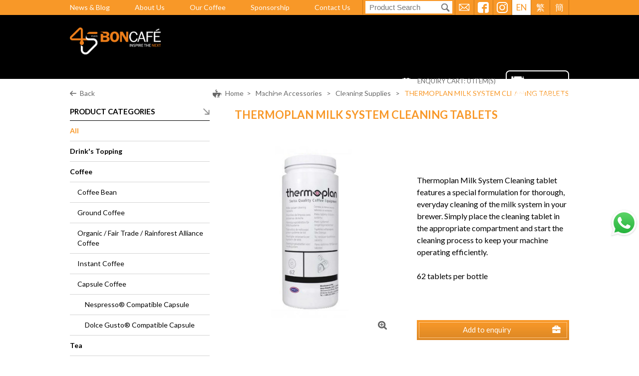

--- FILE ---
content_type: text/html; charset=UTF-8
request_url: https://www.boncafe.com.hk/product-detail.php?id=221
body_size: 75954
content:
<!DOCTYPE html>
<html>
    <head>
	<!-- Global site tag (gtag.js) - Google Ads: 951307546 -->
<script async src="https://www.googletagmanager.com/gtag/js?id=AW-951307546"></script>
<script>
    window.dataLayer = window.dataLayer || [];
    function gtag(){dataLayer.push(arguments);}
    gtag('js', new Date());
    gtag('config', 'AW-951307546');
</script>
<!-- Global site tag (gtag.js) - Google Analytics -->
<script async src="https://www.googletagmanager.com/gtag/js?id=G-C6HLGNRXHJ"></script>
<script>
 window.dataLayer = window.dataLayer || [];
 function gtag(){dataLayer.push(arguments);}
 gtag('js', new Date());
 gtag('config', 'G-C6HLGNRXHJ');
</script>
<script>
    window.addEventListener('DOMContentLoaded', function(event){
        document.querySelectorAll('#contactForm > div.col-center > a').forEach(function(e){
            e.addEventListener('click', function(){
                gtag('event', 'conversion', {'send_to': 'AW-951307546/iWpYCMjG0d0BEJqaz8UD'});
            });
        });
    });   
</script>
<script>
    window.addEventListener("DOMContentLoaded", function(event) {
        document.querySelectorAll('[href^="https://api.whatsapp.com/"]').forEach(function(e){
            e.addEventListener('click', function(){
                gtag('event', 'conversion', {'send_to': 'AW-951307546/CfUQCMvStd0BEJqaz8UD'});
            });
        });   
    });
</script>
<meta charset="utf-8" />
<meta http-equiv="X-UA-Compatible" content="IE=edge,chrome=1" />
<meta name="viewport" content="width=device-width, initial-scale=1, minimum-scale=1.0, maximum-scale=1.0" />

<title> THERMOPLAN MILK SYSTEM CLEANING TABLETS | Boncafé</title>

<meta name="author" content="">



<meta name="description" content="">

<meta name="keywords" content=""/>
<meta name="robots" content="all" />
<meta property="og:title" content=" THERMOPLAN MILK SYSTEM CLEANING TABLETS | Boncafé" />
<meta property="og:type" content="article">
<meta property="og:description" content="" />
<meta property="og:url" content="http://www.boncafe.com.hk/product-detail.php?id=221" />
<meta property="og:image" content="http://www.boncafe.com.hk//uploadedFile/" />
<meta property="og:site_name" content="Boncafé" />
<meta name="twitter:card" content="summary" />
<meta name="twitter:site" content="" />
<meta name="twitter:creator" content=" " />

<link rel="canonical" href="https://www.boncafe.com.hk/product-detail.php?id=221">

<link rel='alternate' hreflang='x-default' href='https://www.boncafe.com.hk/product-detail.php?id=221'>
<link rel='alternate' hreflang='en-HK' href='https://www.boncafe.com.hk/product-detail.php?id=221'>
<link rel='alternate' hreflang='zh-HK' href='https://www.boncafe.com.hk/product-detail.php?id=221'>
<link rel='alternate' hreflang='zh-CN' href='https://www.boncafe.com.hk/product-detail.php?id=221'>


<link rel="SHORTCUT ICON" href="images/favicon.ico?v=033840" />
<link rel="author" href="Dhost Interactive">
<link rel="publisher" href="http://www.dhost.hk">
<link href="https://fonts.googleapis.com/css?family=Lato:300,400,700" rel="stylesheet">
<link href='css/reset.css' rel='stylesheet' type='text/css' />
<link href='css/undoreset.css' rel='stylesheet' type='text/css' />
<link href='css/slidebars.css' rel='stylesheet' type='text/css' />
<link href='css/jquery.fancybox.css' rel='stylesheet' type='text/css' />
<link href='css/swiper.css' rel='stylesheet' type='text/css' />
<link href='css/style.css' rel='stylesheet' type='text/css' />
<link href='css/main.css' rel='stylesheet' type='text/css' />
<link href='css/responsive.css' rel='stylesheet' type='text/css' />
<script src="js/jquery-1.11.1.min.js" type="text/javascript" ></script>
<script src="js/slidebars.js" type="text/javascript" ></script>
<script src="js/swiper.jquery.js" type="text/javascript" ></script>
<script src="js/jquery.waypoints.js" type="text/javascript" ></script>
<script src="js/shortcuts/inview.js" type="text/javascript" ></script>
 <script src="js/jquery.fancybox.js" type="text/javascript" ></script>
 <script src="js/jquery-ui.js"></script>
<script src="https://maps.googleapis.com/maps/api/js?key=AIzaSyAT7iEDMBvEOyUtxZ6-PwomoMEOj71dy6g&v=3.exp&language=en"></script>
<script src="js/mapInfobox.js" type="text/javascript" ></script>
<script src="js/mapCustom.js" type="text/javascript" ></script>
<script src='js/jqueryVaildation/jquery.validate.js'></script>
<script src='js/jquery.sticky.js'></script>

<script>
(function(w,d,s,l,i){w[l]=w[l]||[];w[l].push({'gtm.start':
new Date().getTime(),event:'gtm.js'});var f=d.getElementsByTagName(s)[0],
j=d.createElement(s),dl=l!='dataLayer'?'&l='+l:'';j.async=true;j.src=
'https://www.googletagmanager.com/gtm.js?id='+i+dl;f.parentNode.insertBefore(j,f);
})(window,document,'script','dataLayer','GTM-N86RZGC');
</script>

<!--[if lt IE 9]>
<script src="//html5shiv.googlecode.com/svn/trunk/html5.js"></script>
<![endif]-->


<script type="text/javascript">
    $(document).ready(function(){
        
        $('.product-list > li').each(function(){
            console.log($(this).find('.product-label.show').length);
            length = $(this).find('.product-label.show').length;
            if(length == 2){
                $(this).find('.product-label.show').last().css('margin-top', '65px');
            }
            else if(length == 3){
                $(this).find('.product-label.show').css('margin-top', '65px');
                $(this).find('.product-label.show').first().css('margin-top', '0px');
                $(this).find('.product-label.show').last().css('margin-top', '130px');
            }
        });

        $('.product-label').each(function(){
            if($(this).text() == "BEST SELLER"){
                if("1" == 2){
                    $(this).removeClass('seller');
                }
            }
        });

    });
</script>
<script type="text/javascript">


	function addToCart(product_id){
		var id = product_id;

		$.ajax({
            url: "addCart.php",
            data: {'id': id},
            type: "post",
            sync: false
        }).done(function (message) {
        	if(message == 'success'){
                alert('Added to enquiry cart!');
                navCartRefresh();
            } else {
            	alert('Already in enquiry cart.');
            }
        });
	}

	function delCartItem(element, id){

			$.ajax({
                type: 'post',
                url: 'deleteCart.php',
                data: {'id': id}
            }).done(function(msg) {
                    $(element).parent().parent().remove();
                    navCartRefresh();
                    if(msg == 'empty'){
                    	$('.emptyCart').css('display', 'table-row');
                    }
            });

		}

	function navCartRefresh() {
        $.ajax({
            url: "cartCount.php",
            type: "post",
            sync: false
        }).done(function (msg) {
            $('.cartNo').text(msg);
        });
    }

	$(window).load(function () {
		$('.fancybox').fancybox();

		$('.fancybox-media').attr('rel', 'media-gallery').fancybox({
			openEffect: 'none',
			closeEffect: 'none',
			prevEffect: 'none',
			nextEffect: 'none',
			arrows: false,
			helpers: {
				media: {},
				buttons: {}
			}
		});

	});

    $(document).ready(function() {

    	navCartRefresh();

		$.slidebars({
			disableOver: 1024,
			hideControlClasses: true
		});

		$('.el-hidden.el-start').removeClass('el-hidden');

        var pageMenu = 'products';
        if(pageMenu == "home"){
    		$('.el-hidden').waypoint(function(direction) {
    			// console.log(this.element );
    			trigger = this.element;
    			$(trigger).removeClass('el-hidden');
    			}, {
    			offset: '115%'
    		})
        } else {
            $('.el-hidden').waypoint(function(direction) {
                // console.log(this.element );
                trigger = this.element;
                $(trigger).removeClass('el-hidden');
                }, {
                offset: '70%'
            })
        }

		$('.cms-photos .img-thumb img').each(function() {
			if ( $(this).height() > $(this).width() ) {
				$(this).parent().parent().addClass('vertical');
			}
		})


		
        console.log(getPoundSign());
        $.ajax({
            'url': 'changeLang.php',
            type: 'post',
            async: false,
            data: {
                'lang': 1            }
        }).done(function(msg) {
            console.log(msg);
            window.history.replaceState("", "luckydraw", getFileName() + msg + getPoundSign());
        });
    });
    function getFileName() {
//this gets the full url
        var url = document.location.href;
//this removes the anchor at the end, if there is one
        url = url.substring(0, (url.indexOf("#") == -1) ? url.length : url.indexOf("#"));
//this removes the query after the file name, if there is one
        url = url.substring(0, (url.indexOf("?") == -1) ? url.length : url.indexOf("?"));
//this removes everything before the last slash in the path
        url = url.substring(url.lastIndexOf("/") + 1, url.length);
//return
        return url;
    }
    function getPoundSign() {
//this gets the full url
        var url = document.location.href;
//this removes the anchor at the end, if there is one
        if (url.indexOf("#") !== -1) {
            url = url.substring(url.indexOf("#"));
        } else {
            url = '';
        }
//this removes the query after the file name, if there is one
//return
        return url;
    }
    function changeLang(lang) {
        $.ajax({
            'url': 'changeLang.php',
            type: 'post',
            async: false,
            data: {
                'lang': lang
            }
        }).done(function(msg) {
            window.history.replaceState("", "luckydraw", getFileName() + msg + getPoundSign());
            window.location.reload();
        });
    }
</script>

<!--TOP END-->
	
	<style>
	.product-tabs-content img{height: auto;}
	</style>
	<script>
	$(window).load(function() {
		
		$('#product-photos ul li a').click(function() {
			$('#product-photos .photo-big a').attr('href', $(this).children('img').attr('src') );
			$('#product-photos .photo-big img').attr('src', $(this).children('img').attr('src') );			
		})
		
		$('.product-scores').each(function() {
			console.log( $(this).attr('data-score') );
			for (i=0;i<$(this).attr('data-score');i++) {
				// console.log('loop' + i );
				console.log( $(this).eq(i) );
				$(this).children('li').eq(i).addClass('active');
			}
		})
		
		$('.product-colors li').click(function() {
			$('.product-colors li').not( $(this) ).removeClass('selected');
			$(this).addClass('selected');

			var color = $(this).data('color');
			console.log(color);
			$('#product-photos ul li').each(function(){
				$(this).show();
				if(color != 0){
					if($(this).data('color') != color){
						$(this).hide();
					}
				}
			})
		})
		
	})
	$(document).ready(function() {
		$( ".product-tabs-container" ).tabs();	
	})

	

	</script>
	<!-- GoogleAnalytics -->
<script>
  (function(i,s,o,g,r,a,m){i['GoogleAnalyticsObject']=r;i[r]=i[r]||function(){
  (i[r].q=i[r].q||[]).push(arguments)},i[r].l=1*new Date();a=s.createElement(o),
  m=s.getElementsByTagName(o)[0];a.async=1;a.src=g;m.parentNode.insertBefore(a,m)
  })(window,document,'script','https://www.google-analytics.com/analytics.js','ga');
 
  ga('create', 'UA-97157107-1', 'auto');
  ga('send', 'pageview');
 
</script>
<!-- -->    </head>
    <body>
	<!-- Google Tag Manager -->
<!-- Google Tag Manager (noscript) -->
<noscript><iframe src="https://www.googletagmanager.com/ns.html?id=GTM-N86RZGC"
height="0" width="0" style="display:none;visibility:hidden"></iframe></noscript>
<!-- End Google Tag Manager (noscript) -->
<!-- -->	<!--BODY START-->
	<!--HEADER-->
<script>
    $(document).ready(function () {
        $("#header-bottom nav div > a").hover(function () {
            //$(this).click();
            $('#header-bottom nav div ul').removeClass('show');
            if ($(this).next().is('ul')) {
                $('#header-sub-mask').addClass('show');
            } else {
                $('#header-sub-mask').removeClass('show');
            }
            $(this).next().addClass('show');

        });
        //$( "#header-bottom nav div > a " ).mouseout(function() {
        $("#header-bottom nav").mouseleave(function () {
            //$( "#log" ).append( "Handler for .mouseout() called." );
            // setTimeout(function(){
            //$('#header-sub-mask').click();
            $('#header-bottom nav div ul').removeClass('show');
            $('#header-sub-mask').removeClass('show');
            console.log('aaa');
            // },1000);
        });
        $('nav div a').not('.nav-no-sub a').click(function () {

            // if  ( $(this).parent().hasClass('.nav-no-sub') ) {
            // console.log('aaa');
            // $('#header-sub-mask').removeClass('show');
            // $('.header-sub').removeClass('show');
            // return false;
            // }

            if ($('#header-sub-mask').hasClass('show')) {
                // if other header-sub exist
                $('.header-sub').removeClass('show');
                $(this).next().toggleClass('show');

            } else {
                // if other header-sub NOT exist
                $('#header-sub-mask').toggleClass('show');
                $(this).next().toggleClass('show');
            }



        })

        $('#header-sub-mask').click(function () {
            $('#header-sub-mask').removeClass('show');
            $('.header-sub').removeClass('show');
        })


        //------------
        // Check stick menu
        //------------
        var inview = new Waypoint.Inview({
            element: $('.page-container')[0],

            enter: function (direction) {

            },
            entered: function (direction) {
                // console.log('trigger-hide');
                if (direction == 'up') {
                    $('header').removeClass('fixed');
                    $('.floating_banner').removeClass('show');
                }

            },
            exit: function (direction) {
                // console.log('trigger-show');
                $('header').addClass('fixed');
                $('.floating_banner').addClass('show');
            },
            // exited: function(direction) {

            // }
        })

        $('.btn-email').click(function () {
            $('body,html').animate({
                scrollTop: $('#contact-us').offset().top - $('header').height()
            }, 400);
        })

        $('.sidebar-title').click(function () {
              $(this).next('.sidebar-categories').find('li').slideToggle();
       })

        $('.sidebar-title').click(function () {
              $(this).next('.sidebar-brands').find('li').slideToggle();
       })


//        $('li.sidebar-title').click(function () {
//            $(this).parent().find('li').not($(this)).slideToggle();
//            if ($(window).width() < 1024) {
//                if ($(this).parent().attr('class') == 'sidebar-categories') {
//                    $('.sidebar-brands').toggleClass('marginTop');
//                }
//                console.log($(this).parent().attr('class'));
//                if ($(this).parent().attr('class') == 'sidebar-brands' || $(this).parent().attr('class') == 'sidebar-brands marginTop') {
//                    $('aside.sidebar').toggleClass('paddingBottom');
//                }
//            }
//        })

    })
</script>
<header class="sb-slide">
    <div id="header-top" class="tablet-hide">
        <div class="wrap">
            <hgroup class="header-top-nav fl-left tablet-hide">
                <ul>
                    <li><a href="news-list.php">News & Blog</a></li>
                    <li><a href="about-us.php">About Us</a></li>
                    <li><a href="our-coffee.php">Our Coffee</a></li>
                    <li><a href="sponsor.php">Sponsorship</a></li>
                    <li><a href="contact-us.php">Contact Us</a></li>
                </ul>
            </hgroup>

            <hgroup class="header-top-right fl-right">
                <div class="search">
                    <form action="product-list.php" method="GET">
                        <input type="text" placeholder="Product Search" name="search">
                        <a href="javascript:;" onclick="$(this).parent().submit()" class="btn-search"></a>
                    </form>
                </div>
                <a href="javascript:;" class="btn-email tablet-hide" alt="Contact Us" title="Contact Us"></a>
                <a href="https://www.facebook.com/BoncafeHongKong/" class="btn-fb tablet-hide" alt="Facebook" title="Facebook" target="_blank"></a>
                <a href="https://www.instagram.com/boncafe_hk/" class="btn-ig tablet-hide" alt="Instagram" title="Instagram" target="_blank"></a>
                <div class="header-lang tablet-hide">
                    <div class="text selected" onclick="changeLang(1)">EN</div>
                    <div class="text " onclick="changeLang(2)">繁</div>
                    <div class="text " onclick="changeLang(3)">簡</div>
                </div>
            </hgroup>

        </div>
    </div>

    <div id="header-bottom" class="clear fade">
        <div class="wrap">

            <hgroup class="header-bottom-left mainlogo fl-left fade">
                <a href="/" alt="Boncafé" title="Boncafé">
                    <img src="images/mainLogo.png" class="fade" />
                </a>
            </hgroup>

            <hgroup class="header-bottom-right fl-right fade tablet-hide">

                <div class="fl-right">
                    <a href="service-repair.php">
                        <img src="images/repair01.png" alt="Repair Service" title="Repair Service" />
                    </a>
                </div>

                <div class="fl-left">
                    <div class="clear">
                        <a href="cart-enquiry.php" class="header-cart fl-right txt-upper">ENQUIRY CART: <span class="cartNo">0</span> ITEM(S)</a>
                    </div>
                    <nav class="clear">
                        <div class="nav-no-sub">
                            <a href="index.php">Home</a>
                        </div>

                        <div>
                            <a href="#">Coffee</a>
                                                            <ul class="header-sub flex flex-h-center">
                                                                            <!-- 235w x 164h -->
                                        <li><a href="product-list.php?cate=8" alt="Coffee Beans" title="Coffee Beans"><img src="/uploadedFile/14498377601584438887.jpg" /></a></li>
                                                                            <!-- 235w x 164h -->
                                        <li><a href="product-list.php?cate=9" alt="Ground Coffee" title="Ground Coffee"><img src="/uploadedFile/3516108811489575348.jpg" /></a></li>
                                                                            <!-- 235w x 164h -->
                                        <li><a href="product-list.php?cate=10" alt="Instant Coffee" title="Instant Coffee"><img src="/uploadedFile/10682666271489575365.jpg" /></a></li>
                                                                            <!-- 235w x 164h -->
                                        <li><a href="product-list.php?cate=11" alt="Capsule Coffee " title="Capsule Coffee "><img src="/uploadedFile/16829865801489575389.jpg" /></a></li>
                                                                    </ul>
                                                    </div>
                        <div>
                            <a href="#">Coffee Machines</a>
                                                            <ul class="header-sub flex flex-h-center">
                                                                            <!-- 235w x 164h -->
                                        <li><a href="product-list.php?cate=24" alt="Espresso Semi-Automatic" title="Espresso Semi-Automatic"><img src="/uploadedFile/7112144671489574594.jpg" /></a></li>
                                                                            <!-- 235w x 164h -->
                                        <li><a href="product-list.php?cate=25" alt="Espresso Fully-Automatic" title="Espresso Fully-Automatic"><img src="/uploadedFile/4143768781489574574.jpg" /></a></li>
                                                                            <!-- 235w x 164h -->
                                        <li><a href="product-list.php?cate=27" alt="Capsule Machine" title="Capsule Machine"><img src="/uploadedFile/11985309251489574269.jpg" /></a></li>
                                                                            <!-- 235w x 164h -->
                                        <li><a href="product-list.php?cate=38&lang=en" alt="Cold Brew Coffee System" title="Cold Brew Coffee System"><img src="/uploadedFile/16552593771556771604.jpg" /></a></li>
                                                                            <!-- 235w x 164h -->
                                        <li><a href="product-list.php?cate=26" alt="Filter Machine" title="Filter Machine"><img src="/uploadedFile/17251295881489574082.jpg" /></a></li>
                                                                            <!-- 235w x 164h -->
                                        <li><a href="product-list.php?cate=28" alt="Coffee Grinder" title="Coffee Grinder"><img src="/uploadedFile/4935340191489636961.jpg" /></a></li>
                                                                    </ul>
                                                    </div>
                        <div>
                            <a href="#">Your Business</a>
                                                            <ul class="header-sub flex flex-h-center">
                                                                            <!-- 235w x 164h -->
                                        <li><a href="business-hotel.php" alt="Hotels" title="Hotels"><img src="/uploadedFile/3875347241489558936.jpg" /></a></li>
                                                                            <!-- 235w x 164h -->
                                        <li><a href="business-restaurant.php" alt="Cafes & Restaurant" title="Cafes & Restaurant"><img src="/uploadedFile/7981284761489560129.jpg" /></a></li>
                                                                            <!-- 235w x 164h -->
                                        <li><a href="business-office.php" alt="Office" title="Office"><img src="/uploadedFile/4372084221489559112.jpg" /></a></li>
                                                                            <!-- 235w x 164h -->
                                        <li><a href="business-class.php" alt="Clubhouse / Membership Club" title="Clubhouse / Membership Club"><img src="/uploadedFile/8249253621489560052.jpg" /></a></li>
                                                                            <!-- 235w x 164h -->
                                        <li><a href="business-servicing.php" alt="Other Business" title="Other Business"><img src="/uploadedFile/3504982511489560530.jpg" /></a></li>
                                                                    </ul>
                                                    </div>
                        <div>
                            <a href="#">Our Services</a>
                                                            <ul class="header-sub flex flex-h-center">
                                                                            <!-- 235w x 164h -->
                                        <li><a href="service-repair.php" alt="Repair & Maintenance" title="Repair & Maintenance"><img src="/uploadedFile/20951270441489562885.jpg" /></a></li>
                                                                            <!-- 235w x 164h -->
                                        <li><a href="service-machine.php" alt="Machine-On-Loan" title="Machine-On-Loan"><img src="/uploadedFile/19401612521489573276.jpg" /></a></li>
                                                                            <!-- 235w x 164h -->
                                        <li><a href="service-training.php" alt="After-Sales Training" title="After-Sales Training"><img src="/uploadedFile/10602437911491905450.jpg" /></a></li>
                                                                    </ul>
                                                    </div>
                        <div class="nav-no-sub">
                            <a href="product-list.php">All Product</a>
                        </div>
                    </nav>
                </div>

            </hgroup>

                        <a href="javascript:;" class="mobile-btn-brands" onclick="$('#header-bottom .sidebar').slideToggle();"><label>Filter</label></a>
            

            <a href="javascript:;" class="mobile-btn-search" onclick="$('#header-top').slideToggle();"></a>

            <a href="javascript:;" class="mobile-icon fl-right sb-toggle-right">
                <span></span>
                <span></span>
                <span></span>
            </a>
            <a href="javascript:;" class="sb-close" style="display:none"></a>

        </div>
    </div>

            <script>

            $(document).ready(function () {
                if ($(window).width() <= 1024) {
                    $(".sidebar").appendTo("#header-bottom");
                }
            });
            $(window).resize(function () {
                if ($(window).width() <= 1024) {
                    $(".sidebar").appendTo("#header-bottom");
                } else {
                    console.log($(window).width());
                    $(".sidebar").prependTo(".sidebar-desktop-container");
                }
            });
        </script>
    

    <!--
    <a href="javascript:;" onclick="changeLang(1)"class="selected">EN</a>
    <a href="javascript:;" onclick="changeLang(2)">繁 </a>
    <a href="javascript:;" onclick="changeLang(3)">簡</a>
    -->

</header>
<!--HEADER END-->
	
	<div class="sb-site-container">
		<!--HEADER SUB -->
<div id="header-sub-mask" class="fade"></div>		
		
        <div id="products" class="page-container">
			<!--CONTENT START-->
			
			<section>
				<div class="wrap">
					<div class="clear ">
						<div class="breadcrumb fl-right">
							<a href="index.php">Home</a>&nbsp;&nbsp;>&nbsp;&nbsp;
							                                <a href="product-list.php?cate=30">Machine Accessories</a>
                                &nbsp;&nbsp;>&nbsp;&nbsp;
                                                            <a href="product-list.php?cate=32">Cleaning Supplies</a>
                                &nbsp;&nbsp;>&nbsp;&nbsp;
                            							<!--<a href="product-list.php">All Product</a>&nbsp;&nbsp;>&nbsp;&nbsp;-->
							<a href="#" class="selected"> THERMOPLAN MILK SYSTEM CLEANING TABLETS</a>
						</div>
						<a href="product-list.php" class="btn-back fl-left">Back</a>
						
					</div>					
					
					<div id="product-detail" class="clear sidebar-desktop-container">
					
						<aside class="sidebar fl-left">	
    <div class="sidebar-title">PRODUCT CATEGORIES</div>
    <ul class="sidebar-categories">        
        <li><a href="product-list.php" class='selected'>All</a>
                                    <li>
                <a href="product-list.php?cate=49" >Drink's Topping</a>
                            </li>
                        <li>
                <a href="product-list.php?cate=7" >Coffee</a>
                                <ol>
                        <li>
                <a href="product-list.php?cate=8" >Coffee Bean</a>
                            </li>
                        <li>
                <a href="product-list.php?cate=9" >Ground Coffee</a>
                            </li>
                        <li>
                <a href="product-list.php?cate=47" >Organic / Fair Trade / Rainforest Alliance Coffee</a>
                            </li>
                        <li>
                <a href="product-list.php?cate=10" >Instant Coffee</a>
                            </li>
                        <li>
                <a href="product-list.php?cate=11" >Capsule Coffee </a>
                                <ol>
                        <li>
                <a href="product-list.php?cate=14" >Nespresso® Compatible Capsule</a>
                            </li>
                        <li>
                <a href="product-list.php?cate=46" >Dolce Gusto® Compatible Capsule</a>
                                </ol>
                    </li>
                                    </ol>
                    </li>
                            <li>
                <a href="product-list.php?cate=18" >Tea</a>
                                <ol>
                        <li>
                <a href="product-list.php?cate=19" >Bontea Tea</a>
                            </li>
                        <li>
                <a href="product-list.php?cate=20" >Brodies Tea</a>
                                </ol>
                    </li>
                            <li>
                <a href="product-list.php?cate=21" >Flavoring Sauces</a>
                            </li>
                        <li>
                <a href="product-list.php?cate=39" >Frappé Mix / Instant Mix</a>
                            </li>
                        <li>
                <a href="product-list.php?cate=22" >Chocolate</a>
                            </li>
                        <li>
                <a href="product-list.php?cate=23" >Commercial Coffee Machines</a>
                                <ol>
                        <li>
                <a href="product-list.php?cate=50" >Hong Kong Tea Machine</a>
                            </li>
                        <li>
                <a href="product-list.php?cate=24" >Semi-Automatic/Espresso Coffee Machine</a>
                            </li>
                        <li>
                <a href="product-list.php?cate=25" >Fully Automatic Coffee Machine HK</a>
                            </li>
                        <li>
                <a href="product-list.php?cate=26" >Hong Kong Filter/Brewing Coffee Machines</a>
                            </li>
                        <li>
                <a href="product-list.php?cate=38" >Cold Brew Coffee System</a>
                            </li>
                        <li>
                <a href="product-list.php?cate=27" >Capsule Coffee Machines</a>
                            </li>
                        <li>
                <a href="product-list.php?cate=28" >Coffee Grinders</a>
                                </ol>
                    </li>
                            <li>
                <a href="product-list.php?cate=29" >Beverage Dispensers</a>
                                <ol>
                        <li>
                <a href="product-list.php?cate=45" >Chocolate Dispenser </a>
                                </ol>
                    </li>
                            <li>
                <a href="product-list.php?cate=40" >Blender</a>
                            </li>
                        <li>
                <a href="product-list.php?cate=30" >Machine Accessories</a>
                                <ol>
                        <li>
                <a href="product-list.php?cate=44" >Milk Frother</a>
                            </li>
                        <li>
                <a href="product-list.php?cate=43" >Filter Paper</a>
                            </li>
                        <li>
                <a href="product-list.php?cate=31" >Fridge</a>
                            </li>
                        <li>
                <a href="product-list.php?cate=32" >Cleaning Supplies</a>
                            </li>
                        <li>
                <a href="product-list.php?cate=33" >Barista Tools</a>
                                </ol>
                    </li>
                            <li>
                <a href="product-list.php?cate=34" >Promotional Accessories</a>
                                <ol>
                        <li>
                <a href="product-list.php?cate=48" >Milk & Alternatives</a>
                            </li>
                        <li>
                <a href="product-list.php?cate=35" >Segafredo Zanetti</a>
                            </li>
                        <li>
                <a href="product-list.php?cate=36" >Boncafé</a>
                                </ol>
                    </li>
                


        <!--
             <li>
             <a href="#">Coffee</a>
             <ol>
                     <li><a href="#">Bontea Tea</a></li>
                     <li><a href="#">Brodies Tea</a></li>
             </ol>									
             </li>								
             <li><a href="#">Flavoring Syrups and Sauces</a></li>
             <li><a href="#">Chocolate</a></li>
             <li>
             <a href="#">Coffee Machines</a>
             <ol>
                     <li><a href="#">Semi-Automatic Coffee Machines</a></li>
                     <li><a href="#">Fully Automatic Coffee Machines</a></li>
                     <li><a href="#">Filter/Brewing Machines</a></li>
                     <li><a href="#">Capsule Machines</a></li>
                     <li><a href="#">Coffee Grinders</a></li>
             </ol>										
             </li>
             <li><a href="#">Beverage Dispensers</a></li>
             <li>
             <a href="#">Machine Accessories</a>
             <ol>
                     <li><a href="#">Fridge</a></li>
                     <li><a href="#">Cleaning Supplies</a></li>
                     <li><a href="#">Barista Tools</a></li>
             </ol>										
             </li>
             <li>
             <a href="#">Promotional Accessories</a>
             <ol>
                     <li><a href="#">Segafredo Zanetti</a></li>
                     <li><a href="#">Boncafe</a></li>
             </ol>										
             </li>
        -->
    </ul>

    <script type="text/javascript">
        $(document).ready(function () {
            $('.sidebar-brands li label').click(function () {
                //$(this).toggleClass('selected');
            });

            $('.sidebar-brands li input').click(function () {
                var fileName = getFileName();
                console.log(fileName);
                if (fileName == 'product-detail.php') {
                    window.location.href = 'product-list.php?brand=' + $(this).data('value');
                } else {
                    $(this).next().toggleClass('selected');
                    $.ajax({
                        'url': 'fetch_brand.php',
                        type: 'post',
                        async: false,
                        data: {'cate':0, 'brand': $(this).data('value'), 'search': '', 'sortBy': 0}
                    }).success(function (msg) {
                        $('#noData').hide();
                        ajaxData = JSON.parse(msg);
                        console.log(JSON.parse(msg));
                        console.log(ajaxData['html']);
                        console.log(ajaxData['pageArr']);
                        if (ajaxData['html'] == "") {
                            $('ul.product-list').hide();
                            //$('#pageTitle').append('<h2 style="text-align: center">No Result Found</h2>');
                            $('#noData').show();
                            console.log(ajaxData['html']);
                        } else {
                            $('ul.product-list').show();
                            //$('h2').remove();
                            $('#noData').hide();
                            $('ul.product-list').empty();
                            $('ul.product-list').append(ajaxData['html']);
                        }
                        if (ajaxData['title'] != "") {
                            $('#pageTitle').text(ajaxData['title']);
                        }

                        $('div.inner-content div.clear').empty();
                        $('div.inner-content div.clear').append(ajaxData['pageArr']['pageList']);
                        if (ajaxData['pageArr']['pageList'] == null) {
                            $('.product-list').css('border', 'initial');
                        } else {
                            $('.product-list').css('border-bottom', '1px solid #d4d4d4');
                        }
                        $("html, body").animate({scrollTop: 0}, "slow");
                    });
                }
            });


        });
    </script>

    <div class="sidebar-title">FILTER BY BRAND</div>
    <ul class="sidebar-brands">        
            <li><input type="checkbox" id="sidebar-cb-50" data-value='50'><label for="sidebar-cb-50" >Ceado</label></li>
            <li><input type="checkbox" id="sidebar-cb-46" data-value='46'><label for="sidebar-cb-46" >Seaver Coffee</label></li>
            <li><input type="checkbox" id="sidebar-cb-43" data-value='43'><label for="sidebar-cb-43" >Dalla Corte</label></li>
            <li><input type="checkbox" id="sidebar-cb-5" data-value='5'><label for="sidebar-cb-5" >Boncafé</label></li>
            <li><input type="checkbox" id="sidebar-cb-18" data-value='18'><label for="sidebar-cb-18" >Segafredo Zanetti</label></li>
            <li><input type="checkbox" id="sidebar-cb-41" data-value='41'><label for="sidebar-cb-41" >CaféMatic</label></li>
            <li><input type="checkbox" id="sidebar-cb-38" data-value='38'><label for="sidebar-cb-38" >Slayer</label></li>
            <li><input type="checkbox" id="sidebar-cb-42" data-value='42'><label for="sidebar-cb-42" >MAHLKÖNIG</label></li>
            <li><input type="checkbox" id="sidebar-cb-24" data-value='24'><label for="sidebar-cb-24" >La San Marco</label></li>
            <li><input type="checkbox" id="sidebar-cb-26" data-value='26'><label for="sidebar-cb-26" >Egro</label></li>
            <li><input type="checkbox" id="sidebar-cb-30" data-value='30'><label for="sidebar-cb-30" >BUNN</label></li>
            <li><input type="checkbox" id="sidebar-cb-29" data-value='29'><label for="sidebar-cb-29" >Coffee Queen</label></li>
            <li><input type="checkbox" id="sidebar-cb-21" data-value='21'><label for="sidebar-cb-21" >Bontea</label></li>
            <li><input type="checkbox" id="sidebar-cb-23" data-value='23'><label for="sidebar-cb-23" >Bonchoco</label></li>
            <li><input type="checkbox" id="sidebar-cb-40" data-value='40'><label for="sidebar-cb-40" >BonNitro</label></li>
            <li><input type="checkbox" id="sidebar-cb-20" data-value='20'><label for="sidebar-cb-20" >Brodies</label></li>
            <li><input type="checkbox" id="sidebar-cb-22" data-value='22'><label for="sidebar-cb-22" >Torani</label></li>
            <li><input type="checkbox" id="sidebar-cb-37" data-value='37'><label for="sidebar-cb-37" >Bean Ground & Drunk</label></li>
            <li><input type="checkbox" id="sidebar-cb-34" data-value='34'><label for="sidebar-cb-34" >Camurri</label></li>
        <!--
                <li><input type="checkbox" id="sidebar-cb-0"><label for="sidebar-cb-0" style="color:#f89828">Boncafe</label></li>
                <li><input type="checkbox" id="sidebar-cb-1"><label for="sidebar-cb-1">BUNN</label></li>
                <li><input type="checkbox" id="sidebar-cb-2"><label for="sidebar-cb-2">Coffee Queen</label></li>
                <li><input type="checkbox" id="sidebar-cb-3"><label for="sidebar-cb-3">ERGO</label></li>
                <li><input type="checkbox" id="sidebar-cb-4"><label for="sidebar-cb-4">Saeco</label></li>
                <li><input type="checkbox" id="sidebar-cb-5"><label for="sidebar-cb-5">San Marco</label></li>
                <li><input type="checkbox" id="sidebar-cb-6"><label for="sidebar-cb-6">Segafredo Coffee System</label></li>
                <li><input type="checkbox" id="sidebar-cb-7"><label for="sidebar-cb-7">Segafredo</label></li>
        -->
    </ul>							
</aside>											
						<div class="inner-content fl-right">
							
							<h1> THERMOPLAN MILK SYSTEM CLEANING TABLETS</h1>

							<div class="clear">
							
								<!-- Product Photos -->
								<div id="product-photos" class="cms-photos fl-left col-lg-6 col-md-6 col-sm-12 el-hidden el-start el-left">
									<div class="img-thumb photo-big">
										<a href="/uploadedFile/2690351291713424313.jpg" class="fancybox">
										<img src="/uploadedFile/2690351291713424313.jpg" />
										</a>
									</div>
																	</div>
								
								<!-- Product Description -->
								<div id="product-description" class="fl-left col-lg-6 col-md-6 col-sm-12 el-hidden el-start el-right">
									
									<!--<h3>Description:</h3>-->
									
									<p>Thermoplan Milk System Cleaning tablet features a special formulation for thorough, everyday cleaning of the milk system in your brewer. Simply place the cleaning tablet in the appropriate compartment and start the cleaning process to keep your machine operating efficiently.</p>
<p>62 tablets per bottle</p>
									<br/>

									
									<br/>

																		
									<div class="clear">										
										<a href="javascript:;" onclick="addToCart(221)" class="btn-style1 color1 fl-right"><div>Add to enquiry</div></a>
																			</div>
								</div>
								
							</div>
							
							<!-- Product Tabs -->
							<div class="product-tabs-container el-hidden el-start el-top">
								<ul class="product-tabs-top flex "> <!-- flex-h-between deleted -->
																																												</ul>
																																							</div>
							
														<h2 class="big">You may also like</h2>

							<style>
								.product-list{border: 0;}
							</style>
							
							<ul class="product-list flex flex-fl-left flex-wrap cms-photos">
							
																<li class="el-hidden el-top">
								<figure>
									<div class="img-thumb">
										<div class="over fade flex flex-v-center">
											<div>
												<p>RINZA MILK FROTHER CLEANING TABLETS </p>
												<div class="col-center">
													<a href="javascript:;" onclick="addToCart(219)" class="btn-product-enquiry">ENQUIRY</a>
													<a href="product-detail.php?id=219" class="btn-product-detail">Detail</a>
												</div>
											</div>
										</div>										
										<img src="/uploadedFile/5464447331713424238.jpg" />
									</div>
									<figcaption>RINZA MILK FROTHER CLEANING TABLETS </figcaption>
									<ul class="product-colors">
																			</ul>	
								</figure>
								<span class="product-label seller ">BEST SELLER</span>
								<span class="product-label ">NEW</span>
								<span class="product-label ">SALE</span>							
								</li>
																<li class="el-hidden el-top">
								<figure>
									<div class="img-thumb">
										<div class="over fade flex flex-v-center">
											<div>
												<p>THERMOPLAN COFFEE SYSTEM CLEANING TABLETS</p>
												<div class="col-center">
													<a href="javascript:;" onclick="addToCart(220)" class="btn-product-enquiry">ENQUIRY</a>
													<a href="product-detail.php?id=220" class="btn-product-detail">Detail</a>
												</div>
											</div>
										</div>										
										<img src="/uploadedFile/8597564111713424350.jpg" />
									</div>
									<figcaption>THERMOPLAN COFFEE SYSTEM CLEANING TABLETS</figcaption>
									<ul class="product-colors">
																			</ul>	
								</figure>
								<span class="product-label seller ">BEST SELLER</span>
								<span class="product-label ">NEW</span>
								<span class="product-label ">SALE</span>							
								</li>
																<li class="el-hidden el-top">
								<figure>
									<div class="img-thumb">
										<div class="over fade flex flex-v-center">
											<div>
												<p>BONCLEAN ESPRESSO MACHINE CLEANING TABLETS</p>
												<div class="col-center">
													<a href="javascript:;" onclick="addToCart(175)" class="btn-product-enquiry">ENQUIRY</a>
													<a href="product-detail.php?id=175" class="btn-product-detail">Detail</a>
												</div>
											</div>
										</div>										
										<img src="/uploadedFile/3939222251713424403.jpg" />
									</div>
									<figcaption>BONCLEAN ESPRESSO MACHINE CLEANING TABLETS</figcaption>
									<ul class="product-colors">
																			</ul>	
								</figure>
								<span class="product-label seller ">BEST SELLER</span>
								<span class="product-label ">NEW</span>
								<span class="product-label ">SALE</span>							
								</li>
																
							</ul>
														
						</div>
						
					</div>
					
				</div>
			</section>
	
			<!--CONTENT END-->
			 <script type="text/javascript">
    $(document).ready(function () {
        $("#contactForm").validate({
            onkeyup: false,
            onclick: false,
            onfocusout: false,
            ignore: [],
            rules: {
                name: {
                    required: true
                },
                email: {
                    required: true,
                    email: true
                },
                phone: {
                    required: true,
                    minlength: 8
                },
                comments: {
                    required: true,
                }
            },
            errorElement: "div",
            /*
             errorPlacement: function(error, element) {
             if (element.attr("name") == "address1" || element.attr("name") == "address2" || element.attr("name") == "address3")
             error.insertAfter("#address3");
             else
             error.insertAfter(element);

             }, */
            messages: {
                name: 'Please Enter Your Name',
                email: {
                    required: "Please Enter Your Email",
                    email: "Wrong Email Format"
                },
                phone: {
                    required: "Please Enter Phone number",
                    minlength: "Wrong Telephone Phone format"
                },
                comments: 'Please Enter Comments / Questions'
            },
            showErrors: function (errorMap, errorList) {

                if (this.numberOfInvalids() > 0) {
                    if (!$(errorList[0].element).parents('.panel').find('.panel-collapse').hasClass('in')) {
                        $(errorList[0].element).parents('.panel').find('a:visible').not('[href=#]').click();
                    }
                    this.defaultShowErrors();
                }
                $('div.error').each(function () {
                    $(this).css('color', 'red');
                    $(this).css('margin-bottom', '10px');
                    //$(this).css('display','flex');
                })
            },

            submitHandler: function (form) {
                form.submit();
            }
        });
    });
</script>
<section id="contact-us">
    <div class="wrap">
        <div class="col-lg-4 col-md-4 contact-left mobile-hide fl-left">
                            <img src="images/contact-left02.png" class="el-hidden el-left" />
                    </div>
        <div class="col-lg-8 col-md-6 contact-right pos-rel col-sm-12 fl-right">
            <h1>Get in touch today !  <span class="mobile-block">Hotline: +852 2415 6080</span></h1>
            <form id="contactForm" method="post" action="contactUsInfo.php" >
                <div class="table-tr">
                    <div><input type="text" placeholder="Name (required) " name="name"></div>
                    <div><input type="text" placeholder="Email (required) " name="email"></div>
                </div>
                <div class="table-tr">
                    <div><input type="text" placeholder="Phone (required) " name="phone"></div>
                    <div><input type="text" placeholder="Company " name="company"></div>
                </div>
                <div class="table-tr">
                    <div class="textarea"><textarea placeholder="Comments / Questions (required) " name="comments"></textarea></div>
                </div>
                <div class="col-center">
                    <a href="javascript:;" onclick='$(this).parents("form").submit()' class="btn-subscribe" style="display:inline-block">SUBMIT</a>
                </div>
            </form>
        </div>
    </div>
</section>
<script type="text/javascript">
    function subscribe() {
        var email = $('#subscribe_email').val();
        var re = /^(([^<>()\[\]\\.,;:\s@"]+(\.[^<>()\[\]\\.,;:\s@"]+)*)|(".+"))@((\[[0-9]{1,3}\.[0-9]{1,3}\.[0-9]{1,3}\.[0-9]{1,3}])|(([a-zA-Z\-0-9]+\.)+[a-zA-Z]{2,}))$/;
        if (re.test(email)) {
            console.log(email);
            $.ajax({
                'url': 'subscribeInfo.php',
                'data': {
                    'email': email
                }
            }).done(function (message) {
                alert(message);
                $('#subscribe_email').val('');
            });
        } else {
            alert('Wrong Email Format');
        }
    }
</script>
<section id="subscribe">
    <div class="wrap">
        <h2 class="txt-muted" style="font-size: 36px; line-height: 48px; margin: 0 0 15px 0;">SUBSCRIBE TO OUR NEWSLETTER</h2>
        <p class="font-lg txt-muted">
                    Subscribe to our newsletter! Simply enter your email address below to stay up-to-date on the latest news and updates direct from the Boncafé team.        </p>
        <div class="subscribe-bar">
            <input type="email" placeholder="Email" id="subscribe_email">
        </div>
        <div class="subscribe-bar-btn">
            <a href="javascript:;" onclick="subscribe()" class="btn-subscribe fl-left">SUBMIT</a>
        </div>
    </div>
</section>

<!--FOOTER-->
<footer>
    <div class="wrap">

        <div id="footer-back-top" class="col-center">
            <a href="#" alt="Back to top" title="Back to top"></a>
        </div>

        <div class="clear">
            <div id="footer-logo" class="fl-left">
                <img src="images/logo_massimo.png" />
            </div>

            <div id="footer-nav" class="fl-left mobile-hide">
                <ul>
                    <li>
                        <ol>
                            <li><a href="index.php">Home</a></li>
                            <li><a href="news-list.php">News & Blog</a></li>
                            <li><a href="about-us.php">About Us</a></li>
                            <li><a href="our-coffee.php">Our Coffee</a></li>
                            <li><a href="contact-us.php">Contact Us</a></li>
                        </ol>
                    </li>
                    <li>
                        <ol>
                            <li><a href="" class="txt-600">Coffee</a></li>
                                                            <li><a href="product-list.php?cate=8">Coffee Beans</a></li>
                                                            <li><a href="product-list.php?cate=9">Ground Coffee</a></li>
                                                            <li><a href="product-list.php?cate=10">Instant Coffee</a></li>
                                                            <li><a href="product-list.php?cate=11">Capsule Coffee </a></li>
                                                        <!--
                            <li><a href="#">Coffee Beans</a></li>
                            <li><a href="#">Ground Coffee</a></li>
                            <li><a href="#">Instant Coffee</a></li>
                            <li><a href="#">Capsules Coffee</a></li>
                            <li><a href="#">Ready to Drink Coffee</a></li>
                            -->
                        </ol>
                    </li>
                    <li>
                        <ol>
                            <li><a href="#" class="txt-600">Coffee Machines</a></li>
                                                            <li><a href="product-list.php?cate=24">Espresso Semi-Automatic</a></li>
                                <li><a href="product-list.php?cate=25">Espresso Fully-Automatic</a></li>
                                <li><a href="product-list.php?cate=27">Capsule Machine</a></li>
                                <li><a href="product-list.php?cate=38&lang=en">Cold Brew Coffee System</a></li>
                                <li><a href="product-list.php?cate=26">Filter Machine</a></li>
                                <li><a href="product-list.php?cate=28">Coffee Grinder</a></li>
                            <!--
                            <li><a href="#">Espresso Semi-Automatic</a></li>
                            <li><a href="#">Espresso Fully-Automatic</a></li>
                            <li><a href="#">Capsule System</a></li>
                            <li><a href="#"></a></li>
                            -->
                        </ol>
                    </li>
                    <li>
                        <ol>
                            <li><a href="business-hotel.php" class="txt-600">Your Business</a></li>
                                                            <li><a href="business-hotel.php">Hotels</a></li>
                                <li><a href="business-restaurant.php">Cafes & Restaurant</a></li>
                                <li><a href="business-office.php">Office</a></li>
                                <li><a href="business-class.php">Clubhouse / Membership Club</a></li>
                                <li><a href="business-servicing.php">Other Business</a></li>
                            <!--
                            <li><a href="business-hotel.php">coffee machine for hotel</a></li>
                            <li><a href="business-restaurant.php">coffee machine for café & restaurant</a></li>
                            <li><a href="business-office.php">coffee machine for office & business hk</a></li>
                            <li><a href="business-class.php">Private Club / Membership Club</a></li>
                            <li><a href="business-servicing.php">Other Business</a></li>
                            -->
                        </ol>
                    </li>
                    <li>
                        <ol>
                            <li><a href="service-repair.php" class="txt-600">Our Services</a></li>
                                                            <li><a href="service-repair.php">Repair & Maintenance</a></li>
                                <li><a href="service-machine.php">Machine-On-Loan</a></li>
                                <li><a href="service-training.php">After-Sales Training</a></li>
                            <!--
                            <li><a href="service-repair.php">Repair and Maintenance</a></li>
                            <li><a href="service-machine.php">Machine-On-Loan</a></li>
                            <li><a href="service-training.php">After-Sales Training</a></li>
                            -->
                        </ol>
                    </li>
                    <li>
                        <ol>
                            <li><a href="product-list.php" class="txt-600">All Product</a></li>
                        </ol>
                    </li>
                </ul>
            </div>


        </div>

        <p class="font-ty copyright">© 2017 Copyright Boncafé. All Rights Reserved. Web Design by <a href="http://www.dhost.hk" target="_blank" >Dhost Interactive</a></p>

    </div>

    <span class="footer-border"></span>

    <script>
        // back top
        $(document).ready(function () {

            // fade in #back-top
            $(function () {

                // scroll body to 0px on click
                $('#footer-back-top a').click(function () {
                    $('body,html').animate({
                        scrollTop: 0
                    }, 400);
                    return false;
                });
            });

        });
    </script>
</footer>
<!--FOOTER END-->
			
        </div>
		
	</div>
	<!--BODY END-->	

	
<script>
    $(document).ready(function () {
        $('.mobile-nav li').click(function () {
            $(this).find('span').toggleClass('active');
        })
    })
</script>
<div class="sb-slidebar sb-right sb-width-custom" data-sb-width="300px">	
    <aside class="mobile-top">
        <ul>
            <li class="m-lang"><a href="javascript:;" onclick="changeLang(1)"class="selected">EN</a> | <a href="javascript:;" onclick="changeLang(2)">繁</a> | <a href="javascript:;" onclick="changeLang(3)">簡</a>
                <div class="socials">
                    <a href="https://www.facebook.com/BoncafeHongKong/" class="icon-fb" alt="Facebook" title="Facebook" target="_blank"></a>
                    <a href="https://www.instagram.com/boncafe_hk/" class="icon-ig" alt="Instagram" title="Instagram" target="_blank"></a>
                </div>
            </li>
            <li><a href="service-repair.php" class="header-repair">Repair Service</a></li>
            <li><a href="cart-enquiry.php" class="header-cart">ENQUIRY CART: <span class="cartNo">0</span> ITEM(S)</a></li>
        </ul>
    </aside>
    <aside class="mobile-nav">
        <ul>
            <li><a href="index.php">Home</a></li>
            <li onclick="$('.m-sub-3').slideToggle()"><a href="javascript:;">About Boncafé</a><span></span></li>
            <li class="m-color m-sub m-sub-3"><a href="about-us.php">About Us</a></li>
            <li class="m-color m-sub m-sub-3"><a href="our-coffee.php">Our Coffee</a></li>
            <li class="m-color m-sub m-sub-3"><a href="sponsor.php">Sponsorship</a></li>
            <li><a href="index.php#home-products">Highlight</a></li>
            <li><a href="news-list.php">News & Blog</a></li>
            <li onclick="$('.m-sub-product-0').slideToggle()"><a href="javascript:;">Our Products</a><span></span></li>
            <li class="m-color m-sub m-sub-product-0"><a href="product-list.php">All Product</a></li>
                                                            <li class="m-color m-sub m-sub-sub m-sub-product-">
                        <a href="product-list.php?cate=49" >Drink's Topping</a>
                    </li>
                


                
                                                                    <li class="m-color m-sub m-sub-product-0" onclick="$('.m-sub-product-7').slideToggle()"><a href="javascript:;">Coffee</a><span></span></li>
                


                
                                                <li class="m-color m-sub m-sub-sub m-sub-product-7">
                        <a href="product-list.php?cate=8" >Coffee Bean</a>
                    </li>
                


                
                                                <li class="m-color m-sub m-sub-sub m-sub-product-7">
                        <a href="product-list.php?cate=9" >Ground Coffee</a>
                    </li>
                


                
                                                <li class="m-color m-sub m-sub-sub m-sub-product-7">
                        <a href="product-list.php?cate=47" >Organic / Fair Trade / Rainforest Alliance Coffee</a>
                    </li>
                


                
                                                <li class="m-color m-sub m-sub-sub m-sub-product-7">
                        <a href="product-list.php?cate=10" >Instant Coffee</a>
                    </li>
                


                
                                                                    <li class="m-color m-sub m-sub-product-0" onclick="$('.m-sub-product-11').slideToggle()"><a href="javascript:;">Capsule Coffee </a><span></span></li>
                


                
                                                <li class="m-color m-sub m-sub-sub m-sub-product-11">
                        <a href="product-list.php?cate=14" >Nespresso® Compatible Capsule</a>
                    </li>
                


                
                                                <li class="m-color m-sub m-sub-sub m-sub-product-11">
                        <a href="product-list.php?cate=46" >Dolce Gusto® Compatible Capsule</a>
                    </li>
                


                
                                                                    <li class="m-color m-sub m-sub-product-0" onclick="$('.m-sub-product-18').slideToggle()"><a href="javascript:;">Tea</a><span></span></li>
                


                
                                                <li class="m-color m-sub m-sub-sub m-sub-product-18">
                        <a href="product-list.php?cate=19" >Bontea Tea</a>
                    </li>
                


                
                                                <li class="m-color m-sub m-sub-sub m-sub-product-18">
                        <a href="product-list.php?cate=20" >Brodies Tea</a>
                    </li>
                


                
                                                <li class="m-color m-sub m-sub-sub m-sub-product-18">
                        <a href="product-list.php?cate=21" >Flavoring Sauces</a>
                    </li>
                


                
                                                <li class="m-color m-sub m-sub-sub m-sub-product-18">
                        <a href="product-list.php?cate=39" >Frappé Mix / Instant Mix</a>
                    </li>
                


                
                                                <li class="m-color m-sub m-sub-sub m-sub-product-18">
                        <a href="product-list.php?cate=22" >Chocolate</a>
                    </li>
                


                
                                                                    <li class="m-color m-sub m-sub-product-0" onclick="$('.m-sub-product-23').slideToggle()"><a href="javascript:;">Commercial Coffee Machines</a><span></span></li>
                


                
                                                <li class="m-color m-sub m-sub-sub m-sub-product-23">
                        <a href="product-list.php?cate=50" >Hong Kong Tea Machine</a>
                    </li>
                


                
                                                <li class="m-color m-sub m-sub-sub m-sub-product-23">
                        <a href="product-list.php?cate=24" >Semi-Automatic/Espresso Coffee Machine</a>
                    </li>
                


                
                                                <li class="m-color m-sub m-sub-sub m-sub-product-23">
                        <a href="product-list.php?cate=25" >Fully Automatic Coffee Machine HK</a>
                    </li>
                


                
                                                <li class="m-color m-sub m-sub-sub m-sub-product-23">
                        <a href="product-list.php?cate=26" >Hong Kong Filter/Brewing Coffee Machines</a>
                    </li>
                


                
                                                <li class="m-color m-sub m-sub-sub m-sub-product-23">
                        <a href="product-list.php?cate=38" >Cold Brew Coffee System</a>
                    </li>
                


                
                                                <li class="m-color m-sub m-sub-sub m-sub-product-23">
                        <a href="product-list.php?cate=27" >Capsule Coffee Machines</a>
                    </li>
                


                
                                                <li class="m-color m-sub m-sub-sub m-sub-product-23">
                        <a href="product-list.php?cate=28" >Coffee Grinders</a>
                    </li>
                


                
                                                                    <li class="m-color m-sub m-sub-product-0" onclick="$('.m-sub-product-29').slideToggle()"><a href="javascript:;">Beverage Dispensers</a><span></span></li>
                


                
                                                <li class="m-color m-sub m-sub-sub m-sub-product-29">
                        <a href="product-list.php?cate=45" >Chocolate Dispenser </a>
                    </li>
                


                
                                                <li class="m-color m-sub m-sub-sub m-sub-product-29">
                        <a href="product-list.php?cate=40" >Blender</a>
                    </li>
                


                
                                                                    <li class="m-color m-sub m-sub-product-0" onclick="$('.m-sub-product-30').slideToggle()"><a href="javascript:;">Machine Accessories</a><span></span></li>
                


                
                                                <li class="m-color m-sub m-sub-sub m-sub-product-30">
                        <a href="product-list.php?cate=44" >Milk Frother</a>
                    </li>
                


                
                                                <li class="m-color m-sub m-sub-sub m-sub-product-30">
                        <a href="product-list.php?cate=43" >Filter Paper</a>
                    </li>
                


                
                                                <li class="m-color m-sub m-sub-sub m-sub-product-30">
                        <a href="product-list.php?cate=31" >Fridge</a>
                    </li>
                


                
                                                <li class="m-color m-sub m-sub-sub m-sub-product-30">
                        <a href="product-list.php?cate=32" >Cleaning Supplies</a>
                    </li>
                


                
                                                <li class="m-color m-sub m-sub-sub m-sub-product-30">
                        <a href="product-list.php?cate=33" >Barista Tools</a>
                    </li>
                


                
                                                                    <li class="m-color m-sub m-sub-product-0" onclick="$('.m-sub-product-34').slideToggle()"><a href="javascript:;">Promotional Accessories</a><span></span></li>
                


                
                                                <li class="m-color m-sub m-sub-sub m-sub-product-34">
                        <a href="product-list.php?cate=48" >Milk & Alternatives</a>
                    </li>
                


                
                                                <li class="m-color m-sub m-sub-sub m-sub-product-34">
                        <a href="product-list.php?cate=35" >Segafredo Zanetti</a>
                    </li>
                


                
                                                <li class="m-color m-sub m-sub-sub m-sub-product-34">
                        <a href="product-list.php?cate=36" >Boncafé</a>
                    </li>
                


                
            

                            <li class="m-color m-sub m-sub-0"><a href="product-list.php?cate=49">Drink's Topping</a></li>
                            <li class="m-color m-sub m-sub-0"><a href="product-list.php?cate=2">Coffee Bean</a></li>
                            <li class="m-color m-sub m-sub-0"><a href="product-list.php?cate=7">Coffee</a></li>
                            <li class="m-color m-sub m-sub-0"><a href="product-list.php?cate=18">Tea</a></li>
                            <li class="m-color m-sub m-sub-0"><a href="product-list.php?cate=21">Flavoring Sauces</a></li>
                            <li class="m-color m-sub m-sub-0"><a href="product-list.php?cate=39">Frappé Mix / Instant Mix</a></li>
                            <li class="m-color m-sub m-sub-0"><a href="product-list.php?cate=22">Chocolate</a></li>
                            <li class="m-color m-sub m-sub-0"><a href="product-list.php?cate=23">Commercial Coffee Machines</a></li>
                            <li class="m-color m-sub m-sub-0"><a href="product-list.php?cate=29">Beverage Dispensers</a></li>
                            <li class="m-color m-sub m-sub-0"><a href="product-list.php?cate=40">Blender</a></li>
                            <li class="m-color m-sub m-sub-0"><a href="product-list.php?cate=30">Machine Accessories</a></li>
                            <li class="m-color m-sub m-sub-0"><a href="product-list.php?cate=34">Promotional Accessories</a></li>
                        <li onclick="$('.m-sub-1').slideToggle()"><a href="javascript:;">Your Business</a><span></span></li>
                            <li class="m-color m-sub m-sub-1"><a href="business-hotel.php">Hotels</a></li>
                            <li class="m-color m-sub m-sub-1"><a href="business-restaurant.php">Cafes & Restaurant</a></li>
                            <li class="m-color m-sub m-sub-1"><a href="business-office.php">Office</a></li>
                            <li class="m-color m-sub m-sub-1"><a href="business-class.php">Clubhouse / Membership Club</a></li>
                            <li class="m-color m-sub m-sub-1"><a href="business-servicing.php">Other Business</a></li>
                        <!--
            <li class="m-color m-sub m-sub-1"><a href="business-hotel.php">Hotels</a></li>
            <li class="m-color m-sub m-sub-1"><a href="business-restaurant.php">Cafes &amp Restaurant</a></li>
            <li class="m-color m-sub m-sub-1"><a href="business-office.php">Office</a></li>
            <li class="m-color m-sub m-sub-1"><a href="business-class.php">Private Club/Membership Club</a></li>
            <li class="m-color m-sub m-sub-1"><a href="business-servicing.php">Other Business</a></li>
            -->
            <li onclick="$('.m-sub-2').slideToggle()"><a href="javascript:;">Our Services</a><span></span></li>
                            <li class="m-color m-sub m-sub-2"><a href="service-repair.php">Repair & Maintenance</a></li>
                            <li class="m-color m-sub m-sub-2"><a href="service-machine.php">Machine-On-Loan</a></li>
                            <li class="m-color m-sub m-sub-2"><a href="service-training.php">After-Sales Training</a></li>
                        <li><a href="contact-us.php">Contact Us</a></li>
            <!--
            <li class="m-color m-sub m-sub-2"><a href="service-repair.php">Repair & Maintenance</a></li>
            <li class="m-color m-sub m-sub-2"><a href="service-machine.php">Machine-On-Loan</a></li>
            <li class="m-color m-sub m-sub-2"><a href="service-training.php">After-Sales Training</a></li>
            -->			


            <!--
            <li><a href="news-list.php">News & Blog</a></li>
            <li><a href="about-us.php">About Us</a></li>
            <li><a href="our-coffee.php">Our Coffee</a></li>
            <li><a href="sponsor.php">Sponsorship</a></li>
            <li><a href="contact-us.php">Contact Us</a></li>		
            <li class="m-color">
            <a href="javascript:;" class="txt-600">Coffee</a>
            <span onclick="$('.m-sub-0').slideToggle()"></span>
            </li>
            <li class="m-color m-sub m-sub-0"><a href="#">Coffee Beans</a></li>
            <li class="m-color m-sub m-sub-0"><a href="#">Ground Coffee</a></li>
            <li class="m-color m-sub m-sub-0"><a href="#">Instant Coffee</a></li>
            <li class="m-color m-sub m-sub-0"><a href="#">Capsules Coffee</a></li>
            <li class="m-color m-sub m-sub-0"><a href="#">Ready to Drink Coffee</a></li>		
            <li class="m-color">
            <a href="javascript:;" class="txt-600">Coffee Machines</a>
            <span onclick="$('.m-sub-1').slideToggle()"></span>
            </li>			
            <li class="m-color m-sub m-sub-1"><a href="#">Espresso Semi-Automatic</a></li>
            <li class="m-color m-sub m-sub-1"><a href="#">Espresso Fully-Automatic</a></li>
            <li class="m-color m-sub m-sub-1"><a href="#">Capsule System</a></li>
            <li class="m-color m-sub m-sub-1"><a href="#">Filter Coffee Machine</a></li>	
            <li class="m-color">
            <a href="business-hotel.php" class="txt-600">Your Business</a>
            <span onclick="$('.m-sub-2').slideToggle()"></span>
            </li>					
            <li class="m-color m-sub m-sub-2"><a href="business-hotel.php">Hotel</a></li>
            <li class="m-color m-sub m-sub-2"><a href="business-restaurant.php">Restaurant</a></li>
            <li class="m-color m-sub m-sub-2"><a href="business-office.php">Office</a></li>
            <li class="m-color m-sub m-sub-2"><a href="business-class.php">Private Club/<br/>Membership Club</a></li>
            <li class="m-color m-sub m-sub-2"><a href="business-servicing.php">Other Businesses</a></li>
            <li class="m-color">
            <a href="service-repair.php" class="txt-600">Our Services</a>
            <span onclick="$('.m-sub-3').slideToggle()"></span>
            </li>					
            <li class="m-color m-sub m-sub-3"><a href="service-repair.php">Repair and Maintenance</a></li>
            <li class="m-color m-sub m-sub-3"><a href="service-machine.php">Machine-On-Loan</a></li>
            <li class="m-color m-sub m-sub-3"><a href="service-training.php">After-Sales Training</a></li>
            <li class="m-color"><a href="product-list.php">All Products</a></li>	-->
        </ul>

    </aside>
</div>

<!--<div class="socials tablet-hide">
    <a href="https://www.facebook.com/BoncafeHongKong/" class="icon-fb" alt="Facebook" title="Facebook" target="_blank"></a>
    <a href="https://www.instagram.com/boncafe_hk/" class="icon-ig" alt="Instagram" title="Instagram" target="_blank"></a>
    <a href="images/wechat-qr.jpeg" class="icon-wechat fancybox" style="display:none"></a>
    <a href="javascript:;" class="icon-top" onclick="$('body,html').animate({scrollTop: 0}, 400);" alt="Back to top" title="Back to top"></a>
</div>-->

<div class="floating_banner">
    <div class="close_btn" onclick="closeFloatingBanner();">
    </div>
    <div class="banner_info">
                    <a href="https://www.boncafe.com.hk/contact-us.php?lang=en" target="_blank" class="banner">
                <img src="/uploadedFile/4878732721620112864.jpg" alt="Contact Us" title="Contact Us">
            </a>
                    <a href="https://www.boncafe.com.hk/product-detail.php?id=287&lang=en"  class="banner">
                <img src="/uploadedFile/8403514261604385610.png" alt="CaféMatic Fully Automatic Coffee Machine" title="CaféMatic Fully Automatic Coffee Machine">
            </a>
            </div>
</div>
<!--<a href="https://wa.me/85263126906" class="fp-whatsapp"><img src="https://www.boncafe.com.hk/images/icons/WhatsApp.svg" width="60" height="60"></a>-->
<a href="https://api.whatsapp.com/send?phone=85263126906&text=&source=&data=" class="fp-whatsapp"><img src="https://www.boncafe.com.hk/images/icons/WhatsApp.svg" width="60" height="60"></a>
<script>
    function closeFloatingBanner(){
        $.ajax({
            url: 'close-floating-banner.php',
            type: 'post'
        }).success(function(){
            $('.floating_banner').removeClass('show');
            $('.floating_banner').addClass('never-show');
        });
    }
</script>


	
    </body>
</html>

--- FILE ---
content_type: text/html; charset=UTF-8
request_url: https://www.boncafe.com.hk/changeLang.php
body_size: 25
content:
?id=221&lang=en

--- FILE ---
content_type: text/css
request_url: https://www.boncafe.com.hk/css/style.css
body_size: 2096
content:
body {font-family: 'Lato', 'Microsoft JhengHei'; -webkit-text-size-adjust: 100%  /*fix ios*/}

.page-container { position:relative; padding:0; overflow:hidden; margin-top:158px; clear:both /*fix firefox*/}
a {text-decoration:none;}

* {  -webkit-box-sizing: border-box; -moz-box-sizing: border-box; box-sizing: border-box}

input[type="text"], input[type="password"], input[type="email"], input[type="tel"] {width:100%; height:38px; padding:0 8px; background-color:#fff; border:1px solid #bbbbbb; font-size:15px; color:#000}
textarea {width:100%; padding:8px; background-color:#fff; border:1px solid #bbbbbb; font-size:15px; color:#000}
img {max-width:100%}

/* For Old Broswer */
.flex-fl-left > * {float:left}
.flex-fl-right > * {float:right}
img , a {border:0  \9}
* {outline:0}

/* ==================*/

.page-container, .inner-container {width:100%}

header , footer {position:relative; width:100%}

.wrap { position:relative; margin:0 auto; padding:0; overflow:hidden; width:1200px;}
.main-content {position:relative; width:100%; overflow:hidden; margin-top:30px}

.fl-left {float:left}
.fl-right {float:right}
.txt-left {text-align:left}
.txt-center {text-align:center}
.txt-right {text-align:right}
.txt-justify {text-align:justify}
.txt-300 {font-weight:300}
.txt-400 {font-weight:300}
.txt-500 {font-weight:500}
.txt-600 {font-weight:600}
.txt-italic {font-style:italic}
.txt-underline {text-decoration:underline}
.txt-through {text-decoration:line-through}
.txt-upper {text-transform:uppercase}
.alert {color:red}
.fade {transition:0.4s; -webkit-transition:0.4s }
.clear {width:100%; overflow:hidden}

/* column */
.col-lg-1 {width:8.3333%}
.col-lg-2 {width:16.6666%}
.col-lg-3 {width:25%}
.col-lg-4 {width:33.3333%}
.col-lg-5 {width:41.6666%}
.col-lg-6 {width:50%}
.col-lg-7 {width:58.3333%}
.col-lg-8 {width:66.6666%}
.col-lg-9 {width:75%}
.col-lg-10 {width:83.3333%}
.col-lg-11 {width:91.66667%}

.col-center {text-align:center}
.col-center > * {display:inline-block}

/* position */
.pos-rel {position:relative}
.pos-abs {position:absolute}
.pos-fix {position:fixed}

.list-disc {list-style-type:disc}
.list-num {list-style-type:decimal}
.img-inline {position:relative; top:3px}
.img-thumb {overflow:hidden; text-align:center}
.img-thumb img {display:block; width:100%; vertical-align:middle}
.img-thumb.vertical img {width:auto; height:100%; text-align:center; margin:0 auto}

.table-tr {width:100%; overflow:hidden}
.table-tr > div {float:left}

/* flex box */
.flex {display:flex; display:-ms-flexbox; display:-webkit-flex; }
.flex-wrap {flex-wrap:wrap ;-ms-flex-wrap:wrap; -webkit-flex-wrap:wrap;}
.flex-fl-left {flex-direction:row; -ms-flex-direction:row; -webkit-flex-direction:row;}
.flex-fl-right {flex-direction:row-reverse; -ms-flex-direction:row-reverse; -webkit-flex-direction:row-reverse;}
.flex-h-left {justify-content:flex-start; -webkit-justify-content:flex-start;}
.flex-h-between {justify-content:space-between; -webkit-justify-content:space-between;}
.flex-h-center {justify-content:center; -webkit-justify-content:center}
.flex-v-top {-webkit-align-items:flex-start; -ms-flex-align:start; align-items: flex-start;}
.flex-v-bottom {-webkit-align-items:flex-end; -ms-flex-align:end; align-items: flex-end;}
.flex-v-center {-webkit-align-items:center; -ms-flex-align:center; align-items:center;}

/* special hidden / show classes */
.tablet-show {display:none}
.mobile-show {display:none}
.tablet-hide {} 
.mobile-hide {} 
.tablet-block {}
.mobile-block {}

/* waypoint */
.el-hidden {opacity:0; transform:translateY(-20px); -webkit-transform:translateY(-20px)}
.el-hidden.el-start {}
.el-hidden.el-top {transform:translateY(-20px); -webkit-transform:translateY(-20px)}
.el-hidden.el-bottom {transform:translateY(20px); -webkit-transform:translateY(20px)}
.el-hidden.el-scale {transform:scale(0); -webkit-transform:scale(0)}
.el-hidden.el-left {transform:translateX(-20px); -webkit-transform:translateX(-20px)}
.el-hidden.el-right {transform:translateX(20px); -webkit-transform:translateX(20px)}
.el-top, .el-bottom, .el-left, .el-right, .el-scale {transition:0.4s; -webkit-transition:0.4s; }
.el-timer-1 {transition:0.4s !important; -webkit-transition:0.4s !important; }
.el-timer-2 {transition:0.6s !important; -webkit-transition:0.6s !important; }
.el-timer-3 {transition:0.8s !important; -webkit-transition:0.8s !important; }
.el-timer-4 {transition:1s !important; -webkit-transition:1s !important; }

/* Custom style */
h1, .undoreset h1 {font-size:36px; color:#f89828; line-height:48px; margin:0 0 15px 0}
h1.h1-sub {font-size:30px; line-height:40px; margin-top:10px}
h2, .undoreset h2 {font-size:22px; color:#000; line-height:30px; margin:0}
h2.big {font-size:30px; line-height:48px; color:#000; }
h3, .undoreset h3 {font-size:16px; line-height:24px; color:#000; font-weight:600; margin:0}
p, .undoreset p {font-size:16px; line-height:24px; color:#000; margin:0 0 24px 0}
p a, .undoreset p a {color:#f89828; text-decoration:underline}
p a:hover, .undoreset p a:hover {color:#714516}
.undoreset p {margin:0 0 24px 0}
.undoreset li {font-size:16px; line-height:24px; color:#000; margin:0 0 10px 0}

.undoreset table {border:1px solid #000}
.undoreset table td {border:1px solid #000; padding:5px; vertical-align:middle}
.undoreset img {max-width:100%}
.undoreset ul {list-style-type:disc; margin-left:25px}
.undoreset ol {list-style-type:decimal; margin-left:25px}

.font-xl {font-size:22px; line-height:30px; }
.font-lg {font-size:18px; line-height:30px}
.font-sm {font-size:14px; line-height:20px}
.font-ty {font-size:13px; line-height:20px}
.btn-search {display:block; width:17px; height:17px; background:url('../images/icons/icon_search.png')}
.btn-search:hover {background-position:left bottom}
.btn-subscribe {display:block; width:100px; height:32px; line-height:32px; background-color:#000; font-size:16px; color:#fff;}
.btn-subscribe:hover {background-color:#f89828}
.btn-style1 {display:block; height:40px; padding:4px; text-align:center}
.btn-style1 div {padding:0 37px 0 12px; width:100%; height:32px; font-size:15px; color:#fff; line-height:28px}
.btn-style1.color1 {background:url('../images/icons/bg_button01.jpg') repeat-x 0 0}
.btn-style1.color1 div {border:1px solid #ffc684; background:url('../images/icons/icon_cart02.png') no-repeat top 6px right 12px}
.btn-style1.color2 {background:url('../images/icons/bg_button01.jpg') repeat-x 40px}
.btn-style1.color2 div {border:1px solid #d2b28c; background:url('../images/icons/icon_cart03.png') no-repeat top 6px right 12px}
.btn-style1.arrow div {background:url('../images/icons/icon_arrow02.png') no-repeat top 8px right 12px}
.btn-style1:hover {background-position:left bottom}
.btn-style1:hover div {border-color:#aaaaaa}
.btn-style2 {padding:0 15px; font-size:16px; color:#000; line-height:24px; height:27px; border:1px solid #000; transition:0.4s; -webkit-transition:0.4s}
.btn-style2:hover {color:#fff; background-color:#000}
.btn-style2.reserve {line-height:32px; height:32px; color:#fff; background-color:#000; border:0 ;}
.btn-style2.reserve:hover {background-color:#f89828}
.btn-back {position:relative; font-size:14px; color:#666666; line-height:18px; margin:10px 0; padding-left:20px;}
.btn-back:before {content:""; position:absolute; top:4px; left:0; width:13px; height:10px; background:url('../images/icons/icon_arrow01.png') no-repeat left top}
.btn-back:hover {color:#f89828}
.btn-back:hover:before {background-position:left bottom}
.table-container {width:100%; overflow:auto}
.table-container table {min-width:600px}
.icon-date {padding-left:20px; background:url('../images/icons/icon_calendar01.png') no-repeat left center}
.icon-tel {background:url('../images/icons/icon_tel.png') no-repeat left center; padding-left:35px}






--- FILE ---
content_type: text/css
request_url: https://www.boncafe.com.hk/css/responsive.css
body_size: 3056
content:
#footer-nav ul > li:nth-child(4){width: 140px}
aside.sidebar ul.marginTop{margin-top: 0px !important;}
aside.sidebar.paddingBottom{padding-bottom: 10px !important;}

@media screen and (max-width: 1024px) {
        /*
        #products .breadcrumbDIV{position: fixed; left: -25px; background: #fff; z-index: 10;}
        #products .sidebar{position: fixed; z-index: 10; width: 748px; background: #fff; margin-top: 38px;}
        #products .sidebar ul{max-height: 200px; overflow: scroll;}
        #products .inner-content{margin-top: 158px;}
        */

/*	aside.sidebar{min-height: 120px; position: fixed; position: relative; top: 50px; top:9px; background-color: #fff; padding: 10px 19px 40px 19px}
        aside.sidebar ul{max-height: 200px; overflow-y: auto;}
        aside.sidebar ul li:nth-child(1){position: fixed; background-color: #fff; width: 93%; right: 31px; left: 16px;}
        .sidebar-title{background-position-x: 98%;}
        aside.sidebar ul > li:nth-child(2){margin-top: 40px; margin-top: 32px;}
        aside.sidebar ul.sidebar-brands{margin-top: 55px; }
        #products.page-container{margin-top: 165px; margin-top: 175px; margin-top: 155px;}
        aside.sidebar ul::-webkit-scrollbar-track{-webkit-box-shadow: inset 0 0 6px rgba(0,0,0,0.3);border-radius: 10px;background-color: #F5F5F5;}
        aside.sidebar ul::-webkit-scrollbar{width: 12px;background-color: #F5F5F5;}
        aside.sidebar ul::-webkit-scrollbar-thumb{border-radius: 10px;-webkit-box-shadow: inset 0 0 6px rgba(0,0,0,.3);	background-color: #f89828;}*/


                         .sidebar {margin-bottom:20px}
                         .sidebar ul {max-height: 200px; overflow-y: auto;}
                        .sidebar-categories li {display:none}
        aside.sidebar ul::-webkit-scrollbar-track{-webkit-box-shadow: inset 0 0 6px rgba(0,0,0,0.3);border-radius: 10px;background-color: #F5F5F5;}
        aside.sidebar ul::-webkit-scrollbar{width: 12px;background-color: #F5F5F5;}
        aside.sidebar ul::-webkit-scrollbar-thumb{border-radius: 10px;-webkit-box-shadow: inset 0 0 6px rgba(0,0,0,.3);	background-color: #f89828;}*/

}

@media screen and (max-width: 576px){
        .subscribe-bar input{width: 100%;}

}

@media screen and (min-width: 1024px) {

/* list */
.list-lg-i2 > li {width:48%}
.list-lg-i2 > li:nth-child(2n) {margin-right:0}
.list-lg-i3 > li {width:32.5%; margin-right:1.2%}
.list-lg-i3 > li:nth-child(3n) {margin-right:0}
.list-lg-i4 > li {width:23%; margin-right:1.2%}
.list-lg-i4 > li:nth-child(4n) {margin-right:0}
.list-lg-i5 > li {width:19%; margin-right:1.2%}
.list-lg-i5 > li:nth-child(5n) {margin-right:0}
.list-lg-i6 > li {width:15.6666%; margin-right:1.2%}
.list-lg-i6 > li:nth-child(6n) {margin-right:0}

}

/*==========================================
Old Screen
==========================================*/

@media screen and (max-width: 1280px ) and (min-width: 1024px) {
.wrap {width:1000px}
.home-product-block {height:220px}
#home-about {background-position:top right -300px}
#header-bottom nav div {padding-left:30px}
.contact-left {position:absolute; left:0; bottom:0}
.contact-left img {max-width:initial}
#about-mission h3 {line-height:70px; height:70px}
#coffee-roasting-left ul li {margin-top:-50px}
.product-list > li .img-thumb {height:240px}
.product-tabs-top a {width:160px}
#product-description .btn-style1 {width:100%}
#business-office-bottom-top {right:-260px}
#business-office-bottom-content {width:430px}
#footer-logo {width:160px}
#footer-nav {width:calc(100% - 160px)}
#footer-nav ul > li {margin-right:30px}
#business-servicing .servicing-mid {margin-top:-100px}
#service01-top {margin-bottom:40px}
#service01-middle .wrap > .col-lg-6.fl-right img {width:24%}
}

/*==========================================
Tablet
==========================================*/

@media screen and (max-width: 1023px ) and (min-width: 768px) {
.wrap {width:748px}
.tablet-show, .tablet-block {display:block}
.tablet-hide {display:none} 
.mobile-icon {display:block}
.mobile-btn-search, .mobile-btn-brands {display:block}
.col-md-1 {width:8.3333%}
.col-md-2 {width:16.6666%}
.col-md-3 {width:25%}
.col-md-4 {width:33.3333%}
.col-md-5 {width:41.6666%}
.col-md-6 {width:50%}
.col-md-7 {width:58.3333%}
.col-md-8 {width:66.6666%}
.col-md-9 {width:75%}
.col-md-10 {width:83.3333%}
.col-md-11 {width:91.66667%}
.col-md-12 {width:100%}
.list-md-i2 > li {width:48%}
.list-md-i2 > li:nth-child(2n) {margin-right:0}
.list-md-i3 > li {width:32.5%; margin-right:1.2%}
.list-md-i3 > li:nth-child(3n) {margin-right:0}
.list-md-i4 > li {width:23%; margin-right:1.2%}
.list-md-i4 > li:nth-child(4n) {margin-right:0}
.list-md-i5 > li {width:19%; margin-right:1.2%}
.list-md-i5 > li:nth-child(5n) {margin-right:0}
.list-md-i6 > li {width:15.6666%; margin-right:1.2%}
.list-md-i6 > li:nth-child(6n) {margin-right:0}
.header-top-nav li {margin-right:15px}
#header-bottom, header.fixed #header-bottom {height:50px}
header .wrap {width:100%; padding:0 10px}
header.fixed #header-bottom .mainlogo, #header-bottom .mainlogo {margin-top:5px; width:150px}
.page-container {margin-top:50px}
.header-bottom-right {margin-top:15px}
.header-bottom-right > .fl-left {margin-right:10px}
#home-about {background-position:top right -300px}
.contact-left {position:absolute; left:0; bottom:0}
.contact-left img {max-width:initial}
#footer-nav {padding-left:0; width:100%}
#footer-logo {float:none; margin:0 auto 25px auto}
#footer-nav ul > li {margin-right:20px; width: 106px !important;}
.header-top-right .search {border-left:0; width:100%; margin-top:5px}
.home-product-block {height:330px}
.home-product-s2 {width:100%; }
.home-product-s2.right {margin-left:0;}
.home-product-s1 {width:calc(50% - 12.5px)}
.home-product-s1.right {margin-left:0;}
/* .socials {right:auto; left:0; top:200px; border-radius:0 3px 3px 0; padding:5px} */
#about-mission h3 {line-height:24px; height:auto}
#about-mission .flex > div {border:0}
#about-mission .flex > div:nth-of-type(1),
#about-mission .flex > div:nth-of-type(2),
#about-mission .flex > div:nth-of-type(3) {border:0; padding:0 0 20px 0; margin-bottom:40px; border-bottom:1px solid #b76e19}
#about-mission .flex > div:nth-of-type(3) {padding-bottom:0; border-bottom:0}
#about-mission .flex > div p {text-align:center}
#coffee-roasting-left ul li {margin-top:-50px}
#coffee-roasting-left ul li:nth-child(odd) {padding-right:20px}
#coffee-roasting-left ul li:nth-child(even) {padding-left:20px}
#coffee-roasting-left ul li span {top:41.5px}
.inner-content, .sidebar {width:100%}
.sidebar {background-color:rgba(0,0,0, .8); padding:15px}
.sidebar-title, .sidebar ul li a {color:#fff}
.sidebar ul {max-height: 400px}
.sidebar ul li {display:none}
.sidebar .sidebar-brands {margin-bottom:0}
.sidebar-brands .sidebar-title {color:#fff}
.sidebar-brands li label {margin-left:10px; color:#fff}
.sidebar-brands {max-height:400px}
#header-bottom .sidebar {display:none}
#header-bottom .sidebar div.sidebar-title {border-bottom:1px solid #666}
.product-tabs-top a {width:180px}
#cart .col-lg-8 {padding-right:0}
.business-box {width:100%; padding:45px 30px}
.business-top img {margin-top:0; width:100%}
.business-width-2 {width:100%; text-align:center}
.business-width-1.fl-right {padding-left:0; width:100%; margin-top:20px}
.product-list.product-list-i4 .img-thumb {height:220px}
#business-office-bottom {height:auto; margin-top:30px}
#business-office-bottom-top {position:static; width:100%}
#business-office-bottom-content {width:100%; margin:40px 0; padding:0 40px}
#business-office-bottom .col-lg-6.fl-right {display:none}
#business-servicing .servicing-mid {margin-top:0px}
#business-servicing .business-article {margin-top:20px}
#service03-bottom .col-lg-6.fl-right {padding-left:0; margin-top:20px}
#service01-top {margin-bottom:40px}
#service01-middle {height:auto; padding:30px 0}
#service01-middle .wrap {overflow:hidden}
#service01-middle .wrap > .col-lg-6.fl-left img {margin:0 auto; width:500px}
#service01-middle .wrap > .col-lg-6.fl-right img {width:24%}
#service01-bottom h3 {line-height:24px; height:auto}
#service01-bottom .flex > div {border:0}
#service01-bottom .flex > div:nth-of-type(1),
#service01-bottom .flex > div:nth-of-type(2),
#service01-bottom .flex > div:nth-of-type(3) {border:0; padding:0 0 20px 0; margin-bottom:40px; border-bottom:1px solid #797979}
#service01-bottom .flex > div:nth-of-type(3) {padding-bottom:0; border-bottom:0}
#header-top {height:50px; background-color:#714516}
.header-top-right {width:100%}
.header-top-right .search input {height:35px}
.header-top-right .search .btn-search {top:10px}
#home-about {position:relative; }
#home-about:before {content:""; position:absolute; top:0; left:0; width:100%; height:100%; background-color:rgba(0,0,0, .7)}
.product-list > li .over {opacity: 1; position: static; margin: 10px 0}
.product-list > li .over {width:100%; padding:0; background-color: #fff}
.product-list > li .over p {display:none}
.product-list > li .over a {color: #000}
.product-list > li .over .btn-product-enquiry:before {border:1px solid #ccc}
.product-list > li .img-thumb {height:auto}

}

/*==========================================
Mobile
==========================================*/

@media screen and (max-width: 767px ) {
.wrap {width:94%}
.tablet-show, .tablet-block {display:block}
.mobile-show, .mobile-block  {display:block}
.tablet-hide {display:none} 
.mobile-hide {display:none} 
.mobile-icon {display:block}
.mobile-btn-search, .mobile-btn-brands {display:block}
.col-sm-1 {width:8.3333%}
.col-sm-2 {width:16.6666%}
.col-sm-3 {width:25%}
.col-sm-4 {width:33.3333%}
.col-sm-5 {width:41.6666%}
.col-sm-6 {width:50%}
.col-sm-7 {width:58.3333%}
.col-sm-8 {width:66.6666%}
.col-sm-9 {width:75%}
.col-sm-10 {width:83.3333%}
.col-sm-11 {width:91.66667%}
.col-sm-12 {width:100%}
#product-photos{padding-right: 0px;}
.list-sm-i2 > li:nth-child(2n) {margin-right:0}
.list-sm-i2 > li {width:48%; margin-right:4%;}
.list-sm-i2 > li:nth-child(2n) {margin-right:0}
.list-sm-i3 > li {width:32.5%; margin-right:1.2%}
.list-sm-i3 > li:nth-child(3n) {margin-right:0}
.list-sm-i4 > li {width:23%; margin-right:1.2%}
.list-sm-i4 > li:nth-child(4n) {margin-right:0}
.list-sm-i5 > li {width:19%; margin-right:1.2%}
.list-sm-i5 > li:nth-child(5n) {margin-right:0}
.list-sm-i6 > li {width:15.6666%; margin-right:1.2%}
.list-sm-i6 > li:nth-child(6n) {margin-right:0}
.list-sm-i2 > li {width:48%}
.list-sm-i2 > li:nth-child(2n) {margin-right:0}
.list-sm-i3 > li {width:32.5%; margin-right:1.2%}
.list-sm-i3 > li:nth-child(3n) {margin-right:0}
.list-sm-i4 > li {width:23%; margin-right:1.2%}
.list-sm-i4 > li:nth-child(4n) {margin-right:0}
.list-sm-i5 > li {width:19%; margin-right:1.2%}
.list-sm-i5 > li:nth-child(5n) {margin-right:0}
.list-sm-i6 > li {width:15.6666%; margin-right:1.2%}
.list-sm-i6 > li:nth-child(6n) {margin-right:0}
.header-top-nav li {margin-right:15px}
#header-bottom, header.fixed #header-bottom {height:50px}
header .wrap {width:100%; padding:0 10px}
header.fixed #header-bottom .mainlogo, #header-bottom .mainlogo {margin-top:5px; width:150px}
.page-container {margin-top:50px}
.header-bottom-right {margin-top:15px}
.header-bottom-right > .fl-left {margin-right:10px}
.home-product-block {height:220px}
#banner figcaption {position:relative; padding:10px; background-color:#000; height:70px; font-size:13px; line-height:20px}
#home-about {background-position:top right -300px}
.contact-left {position:absolute; left:0; bottom:0}
.contact-left img {max-width:initial}
#footer-nav {padding-left:0; width:100%}
#footer-logo {float:none; margin:0 auto 25px auto}
#footer-nav ul > li {margin-right:20px}
.header-top-right .search {border-left:0; width:100%; margin-top:5px}
.home-product-s2 {width:480px; float:none; margin:0 auto 15px auto}
.home-product-s2.right {margin-left:auto}
.home-product-s1 {width:calc(50% - 12.5px)}
.home-product-s1.right {margin-left:0;}
.home-product-block:nth-last-of-type(1) {float:none; overflow:hidden}
.home-section {padding:35px 0px}
#home-about .wrap > div {margin-left:0}
#home-news .news-list li {width:48%}
/* .socials {right:auto; left:0; top:150px; border-radius:0 3px 3px 0; padding:5px} */
.inner-content, .sidebar {width:100%}
.sidebar {background-color:rgba(0,0,0, .8); padding:15px}
.sidebar-title, .sidebar ul li a {color:#fff}
.sidebar ul {max-height: 400px}
.sidebar ul li {display:none}
.sidebar .sidebar-brands {margin-bottom:0}
.sidebar-brands .sidebar-title {color:#fff}
.sidebar-brands li label {margin-left:10px; color:#fff}
.sidebar-brands {max-height:400px}
#header-bottom .sidebar {display:none}
#header-bottom .sidebar div.sidebar-title {border-bottom:1px solid #666}

.about-block .img-thumb {width:100%; max-width:500px; margin:0 auto 20px auto;}
.about-article.fl-left, .about-article.fl-right {padding:0}
#about-mission h3 {line-height:24px; height:auto}
#about-mission .flex > div {border:0}
#about-mission .flex > div:nth-of-type(1),
#about-mission .flex > div:nth-of-type(2),
#about-mission .flex > div:nth-of-type(3) {border:0; padding:0 0 20px 0; margin-bottom:40px; border-bottom:1px solid #b76e19}
#about-mission .flex > div:nth-of-type(3) {padding-bottom:0; border-bottom:0}
#about-mission .flex > div p {text-align:center}
#coffee-roasting-left ul li:nth-child(odd) {padding-right:20px}
#coffee-roasting-left ul li:nth-child(even) {padding-left:20px}
#coffee-roasting-left ul li {clear:none; margin:0 0 20px 0}
#coffee-roasting-left > span,
#coffee-roasting-left ul li span {display:none}
.product-list > li {width:48%; margin-right:2%}
.product-list > li .img-thumb {height:auto; padding:40px 0 0 0}
#cart .col-lg-8 {padding-right:0; margin-bottom:20px}
#cart .col-lg-4 {padding-left:0}
.business-box {width:100%; padding:25px 20px}
.business-top img {margin-top:0; width:100%}
.business-width-2 {width:100%; text-align:center}
.business-width-1.fl-right {padding-left:0; width:100%; margin-top:20px}
.product-list.product-list-i4 > li {width:48%; margin-right:2%}
.product-list.product-list-i4 .img-thumb {height:350px}
.business-img-margin {margin:0}
.business-article {margin-top:20px}
.business-article.fl-left, .business-article.fl-right {padding:0}
.business-top {margin-bottom:40px}
#business-office-bottom {height:auto; margin-top:30px}
#business-office-bottom-top {position:static; width:100%; padding:25px}
#business-office-bottom-content {width:100%; margin:40px 0; padding:0 25px}
#business-office-bottom .col-lg-6.fl-right {display:none}
#business-servicing .servicing-mid {margin-top:0px}
#business-servicing .business-article {margin-top:20px}
#service03-bottom {margin-top:20px}
#service03-bottom-img,
#service03-bottom-content {width:100%}
#service03-bottom-img {max-width:500px; margin:0 auto 20px auto; float:none}
#service03-bottom .col-lg-6.fl-right {padding-left:0; margin-top:20px}
#service02 .col-lg-6.fl-right {padding-left:0; margin-top:20px}
#service01-top {margin-bottom:20px}
#service01-middle {height:auto; padding:30px 0}
#service01-middle .wrap {overflow:hidden}
#service01-middle .wrap > .col-lg-6.fl-left {padding-right:0}
#service01-middle .wrap > .col-lg-6.fl-left img {margin:0 auto; width:500px}
#service01-middle .wrap > .col-lg-6.fl-right img {width:24%}
#service01-bottom h3 {line-height:24px; height:auto}
#service01-bottom .flex > div {border:0}
#service01-bottom .flex > div:nth-of-type(1),
#service01-bottom .flex > div:nth-of-type(2),
#service01-bottom .flex > div:nth-of-type(3) {border:0; padding:0 0 20px 0; margin-bottom:40px; border-bottom:1px solid #797979}
#service01-bottom .flex > div:nth-of-type(3) {padding-bottom:0; border-bottom:0}
#header-top {height:50px; background-color:#714516}
.header-top-right {width:100%}
.header-top-right .search input {height:35px}
.header-top-right .search .btn-search {top:10px}
#home-about {position:relative; padding:35px 0}
#home-about:before {content:""; position:absolute; top:0; left:0; width:100%; height:100%; background-color:rgba(0,0,0, .7)}
#contact-us h1, #home-about h1 {text-align:center}
#product-description {margin-top:20px; padding-left:0}
.product-tabs-top {display:block}
.product-tabs-top li, .product-tabs-top a {width:100%}
#our-coffee-img1 img {padding-left:0; width: 80%;}
#our-coffee-img1{width: 100%; text-align: center; padding-left:0px;}
#home-brands {padding:20px 0}
#home-brands .swiper-slide {height:150px; line-height:150px}
.product-list > li .over {opacity: 1; position: static; margin: 10px 0}
.product-list > li .over {width:100%; padding:0; background-color: #fff}
.product-list > li .over p {display:none}
.product-list > li .over a {color: #000}
.product-list > li .over .btn-product-enquiry:before {border:1px solid #ccc}



}

@media screen and (max-width: 480px ) {
#product-video iframe{width: 90%;}
#home-brands {padding:10px 0}
#home-brands .swiper-slide {height:110px; line-height:110px}
.list-ty-i1 > li {width:100%; margin-right:0%;}
#home-news .home-news-block {width:100%}
.home-product-block {height:150px} 
#contact-us .table-tr > div:nth-of-type(1) {width:100%; margin-bottom:15px}
#contact-us .table-tr > div:nth-of-type(2) {width:100%}
#home-news .news-list li {width:100%; margin-bottom:30px}
#coffee-roasting-left ul li:nth-child(odd) {padding-right:10px}
#coffee-roasting-left ul li:nth-child(even) {padding-left:10px}
h1, .undoreset h1 {font-size:24px; line-height:32px}
h1.h1-sub {font-size:20px; line-height:30px}
h2, .undoreset h2 {font-size:18px; line-height:30px}
#business-office-bottom-top {position:static; width:100%; padding:15px}
#business-office-bottom-content {width:100%; margin:30px 0; padding:0 15px}
.home-product-block p {font-size:14px; line-height:20px}

.home-product-s2 {width:340px}
.home-product-block:nth-last-of-type(1) {float:none; overflow:hidden}

}

@media screen and (max-width: 1024px ) {
        .news-list li{width: 100% ;}
}

@media screen and (max-width: 480px ) {
        .sponsor_cms img{width: 100% !important; margin-bottom: 10px;}
}
@media screen and (max-width: 1280px ) and (min-width: 1024px) {
        #header-bottom .mainlogo{width: 182px;}
        #footer-nav ul > li{margin-right: 15px;width: 118px;}
}

@media screen and (max-width: 767px){
        .col-sm-12{width: 100%;}
}

--- FILE ---
content_type: application/javascript
request_url: https://www.boncafe.com.hk/js/slidebars.js
body_size: 1806
content:
(function($){$.slidebars=function(options){var settings=$.extend({siteClose:!0,scrollLock:!1,disableOver:!1,hideControlClasses:!1},options);var test=document.createElement('div').style,supportTransition=!1,supportTransform=!1;if(test.MozTransition===''||test.WebkitTransition===''||test.OTransition===''||test.transition==='')supportTransition=!0;if(test.MozTransform===''||test.WebkitTransform===''||test.OTransform===''||test.transform==='')supportTransform=!0;var ua=navigator.userAgent,android=!1,iOS=!1;if(/Android/.test(ua)){android=ua.substr(ua.indexOf('Android')+8,3)}else if(/(iPhone|iPod|iPad)/.test(ua)){iOS=ua.substr(ua.indexOf('OS ')+3,3).replace('_','.')}
if(android&&android<3||iOS&&iOS<5)$('html').addClass('sb-static');var $site=$('#sb-site, .sb-site-container');if($('.sb-left').length){var $left=$('.sb-left'),leftActive=!1}
if($('.sb-right').length){var $right=$('.sb-right'),rightActive=!1}
var init=!1,windowWidth=$(window).width(),$controls=$('.sb-toggle-left, .sb-toggle-right, .sb-open-left, .sb-open-right, .sb-close'),$slide=$('.sb-slide');function initialise(){if(!settings.disableOver||(typeof settings.disableOver==='number'&&settings.disableOver>=windowWidth)){init=!0;$('html').addClass('sb-init');if(settings.hideControlClasses)$controls.removeClass('sb-hide');css()}else if(typeof settings.disableOver==='number'&&settings.disableOver<windowWidth){init=!1;$('html').removeClass('sb-init');if(settings.hideControlClasses)$controls.addClass('sb-hide');$site.css('minHeight','');if(leftActive||rightActive)close();$('.mobile-icon').removeClass('opened')}}
initialise();function css(){$site.css('minHeight','');var siteHeight=parseInt($site.css('height'),10),htmlHeight=parseInt($('html').css('height'),10);if(siteHeight<htmlHeight)$site.css('minHeight',$('html').css('height'));if($left&&$left.hasClass('sb-width-custom'))$left.css('width',$left.attr('data-sb-width'));if($right&&$right.hasClass('sb-width-custom'))$right.css('width',$right.attr('data-sb-width'));if($left&&($left.hasClass('sb-style-push')||$left.hasClass('sb-style-overlay')))$left.css('marginLeft','-'+$left.css('width'));if($right&&($right.hasClass('sb-style-push')||$right.hasClass('sb-style-overlay')))$right.css('marginRight','-'+$right.css('width'));if(settings.scrollLock)$('html').addClass('sb-scroll-lock')}
$(window).resize(function(){var resizedWindowWidth=$(window).width();if(windowWidth!==resizedWindowWidth){windowWidth=resizedWindowWidth;initialise();if(leftActive)open('left');if(rightActive)open('right')}});var animation;if(supportTransition&&supportTransform){animation='translate';if(android&&android<4.4)animation='side'}else{animation='jQuery'}
function animate(object,amount,side){var selector;if(object.hasClass('sb-style-push')){selector=$site.add(object).add($slide)}else if(object.hasClass('sb-style-overlay')){selector=object}else{selector=$site.add($slide)}
if(animation==='translate'){if(amount==='0px'){removeAnimation()}else{selector.css('transform','translate( '+amount+' )')}}else if(animation==='side'){if(amount==='0px'){removeAnimation()}else{if(amount[0]==='-')amount=amount.substr(1);selector.css(side,'0px');setTimeout(function(){selector.css(side,amount)},1)}}else if(animation==='jQuery'){if(amount[0]==='-')amount=amount.substr(1);var properties={};properties[side]=amount;selector.stop().animate(properties,400)}
function removeAnimation(){selector.removeAttr('style');css()}}
function open(side){if(side==='left'&&$left&&rightActive||side==='right'&&$right&&leftActive){close();setTimeout(proceed,400)}else{proceed()}
function proceed(){if(init&&side==='left'&&$left){$('html').addClass('sb-active sb-active-left');$left.addClass('sb-active');animate($left,$left.css('width'),'left');setTimeout(function(){leftActive=!0},400)}else if(init&&side==='right'&&$right){$('html').addClass('sb-active sb-active-right');$right.addClass('sb-active');animate($right,'-'+$right.css('width'),'right');setTimeout(function(){rightActive=!0},400)}}}
function close(url,target){if(leftActive||rightActive){if(leftActive){animate($left,'0px','left');leftActive=!1}
if(rightActive){animate($right,'0px','right');rightActive=!1}
setTimeout(function(){$('html').removeClass('sb-active sb-active-left sb-active-right');if($left)$left.removeClass('sb-active');if($right)$right.removeClass('sb-active');if(typeof url!=='undefined'){if(typeof target===undefined)target='_self';window.open(url,target)}},400)}}
function toggle(side){if(side==='left'&&$left){if(!leftActive){open('left')}else{close()}}
if(side==='right'&&$right){if(!rightActive){open('right')}else{close()}}}
this.slidebars={open:open,close:close,toggle:toggle,init:function(){return init},active:function(side){if(side==='left'&&$left)return leftActive;if(side==='right'&&$right)return rightActive},destroy:function(side){if(side==='left'&&$left){if(leftActive)close();setTimeout(function(){$left.remove();$left=!1},400)}
if(side==='right'&&$right){if(rightActive)close();setTimeout(function(){$right.remove();$right=!1},400)}}};function eventHandler(event,selector){event.stopPropagation();event.preventDefault();if(event.type==='touchend')selector.off('click')}
$('.sb-toggle-left').on('touchend click',function(event){eventHandler(event,$(this));toggle('left')});$('.sb-toggle-right').on('touchend click',function(event){eventHandler(event,$(this));toggle('right');$('.mobile-icon').toggleClass('opened')});$('.sb-open-left').on('touchend click',function(event){eventHandler(event,$(this));open('left')});$('.sb-open-right').on('touchend click',function(event){eventHandler(event,$(this));open('right')});$('.sb-close').on('touchend click',function(event){if($(this).is('a')||$(this).children().is('a')){if(event.type==='click'){event.stopPropagation();event.preventDefault();var link=($(this).is('a')?$(this):$(this).find('a')),url=link.attr('href'),target=(link.attr('target')?link.attr('target'):'_self');close(url,target)}}else{eventHandler(event,$(this));close()}});$site.on('touchend click',function(event){if(settings.siteClose&&(leftActive||rightActive)){eventHandler(event,$(this));close();$('.mobile-icon').removeClass('opened')}})}})(jQuery)


--- FILE ---
content_type: text/plain
request_url: https://www.google-analytics.com/j/collect?v=1&_v=j102&a=210840167&t=pageview&_s=1&dl=https%3A%2F%2Fwww.boncafe.com.hk%2Fproduct-detail.php%3Fid%3D221%26lang%3Den&ul=en-us%40posix&dt=THERMOPLAN%20MILK%20SYSTEM%20CLEANING%20TABLETS%20%7C%20Boncaf%C3%A9&sr=1280x720&vp=1280x720&_u=IADAAEABAAAAACAAI~&jid=836450329&gjid=1449144278&cid=504060423.1768808342&tid=UA-97157107-1&_gid=995392550.1768808344&_r=1&_slc=1&z=166384704
body_size: -451
content:
2,cG-C6HLGNRXHJ